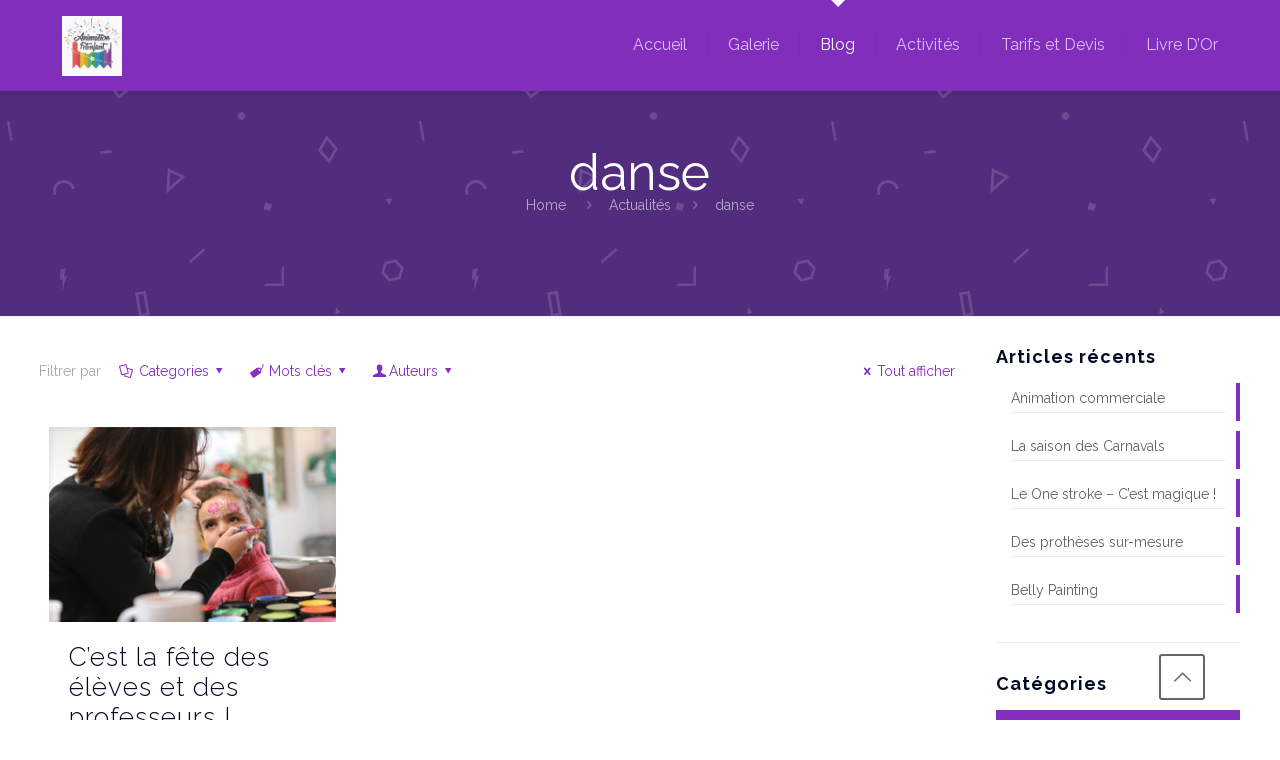

--- FILE ---
content_type: text/html; charset=UTF-8
request_url: https://animation-fetenfant.fr/tag/danse/
body_size: 23016
content:
<!DOCTYPE html>
<html lang="fr-FR" class="no-js " >

<head>

<meta charset="UTF-8" />
<meta name="description" content="Just another WordPress site"/>
<link rel="alternate" hreflang="fr-FR" href="https://animation-fetenfant.fr/tag/danse/"/>
<title>danse &#8211; Fetenfant</title>
<meta name='robots' content='max-image-preview:large' />
<meta name="format-detection" content="telephone=no">
<meta name="viewport" content="width=device-width, initial-scale=1, maximum-scale=1" />
<link rel="shortcut icon" href="https://animation-fetenfant.fr/wp-content/uploads/2017/02/favicon.png" type="image/x-icon" />
<link rel='dns-prefetch' href='//fonts.googleapis.com' />
<link rel='dns-prefetch' href='//s.w.org' />
<link rel="alternate" type="application/rss+xml" title="Fetenfant &raquo; Flux" href="https://animation-fetenfant.fr/feed/" />
<link rel="alternate" type="application/rss+xml" title="Fetenfant &raquo; Flux des commentaires" href="https://animation-fetenfant.fr/comments/feed/" />
<link rel="alternate" type="application/rss+xml" title="Fetenfant &raquo; Flux de l’étiquette danse" href="https://animation-fetenfant.fr/tag/danse/feed/" />
<script type="text/javascript">
window._wpemojiSettings = {"baseUrl":"https:\/\/s.w.org\/images\/core\/emoji\/13.1.0\/72x72\/","ext":".png","svgUrl":"https:\/\/s.w.org\/images\/core\/emoji\/13.1.0\/svg\/","svgExt":".svg","source":{"concatemoji":"https:\/\/animation-fetenfant.fr\/wp-includes\/js\/wp-emoji-release.min.js?ver=5.9.12"}};
/*! This file is auto-generated */
!function(e,a,t){var n,r,o,i=a.createElement("canvas"),p=i.getContext&&i.getContext("2d");function s(e,t){var a=String.fromCharCode;p.clearRect(0,0,i.width,i.height),p.fillText(a.apply(this,e),0,0);e=i.toDataURL();return p.clearRect(0,0,i.width,i.height),p.fillText(a.apply(this,t),0,0),e===i.toDataURL()}function c(e){var t=a.createElement("script");t.src=e,t.defer=t.type="text/javascript",a.getElementsByTagName("head")[0].appendChild(t)}for(o=Array("flag","emoji"),t.supports={everything:!0,everythingExceptFlag:!0},r=0;r<o.length;r++)t.supports[o[r]]=function(e){if(!p||!p.fillText)return!1;switch(p.textBaseline="top",p.font="600 32px Arial",e){case"flag":return s([127987,65039,8205,9895,65039],[127987,65039,8203,9895,65039])?!1:!s([55356,56826,55356,56819],[55356,56826,8203,55356,56819])&&!s([55356,57332,56128,56423,56128,56418,56128,56421,56128,56430,56128,56423,56128,56447],[55356,57332,8203,56128,56423,8203,56128,56418,8203,56128,56421,8203,56128,56430,8203,56128,56423,8203,56128,56447]);case"emoji":return!s([10084,65039,8205,55357,56613],[10084,65039,8203,55357,56613])}return!1}(o[r]),t.supports.everything=t.supports.everything&&t.supports[o[r]],"flag"!==o[r]&&(t.supports.everythingExceptFlag=t.supports.everythingExceptFlag&&t.supports[o[r]]);t.supports.everythingExceptFlag=t.supports.everythingExceptFlag&&!t.supports.flag,t.DOMReady=!1,t.readyCallback=function(){t.DOMReady=!0},t.supports.everything||(n=function(){t.readyCallback()},a.addEventListener?(a.addEventListener("DOMContentLoaded",n,!1),e.addEventListener("load",n,!1)):(e.attachEvent("onload",n),a.attachEvent("onreadystatechange",function(){"complete"===a.readyState&&t.readyCallback()})),(n=t.source||{}).concatemoji?c(n.concatemoji):n.wpemoji&&n.twemoji&&(c(n.twemoji),c(n.wpemoji)))}(window,document,window._wpemojiSettings);
</script>
<style type="text/css">
img.wp-smiley,
img.emoji {
	display: inline !important;
	border: none !important;
	box-shadow: none !important;
	height: 1em !important;
	width: 1em !important;
	margin: 0 0.07em !important;
	vertical-align: -0.1em !important;
	background: none !important;
	padding: 0 !important;
}
</style>
	<link rel='stylesheet' id='wp-block-library-css'  href='https://animation-fetenfant.fr/wp-includes/css/dist/block-library/style.min.css?ver=5.9.12' type='text/css' media='all' />
<style id='global-styles-inline-css' type='text/css'>
body{--wp--preset--color--black: #000000;--wp--preset--color--cyan-bluish-gray: #abb8c3;--wp--preset--color--white: #ffffff;--wp--preset--color--pale-pink: #f78da7;--wp--preset--color--vivid-red: #cf2e2e;--wp--preset--color--luminous-vivid-orange: #ff6900;--wp--preset--color--luminous-vivid-amber: #fcb900;--wp--preset--color--light-green-cyan: #7bdcb5;--wp--preset--color--vivid-green-cyan: #00d084;--wp--preset--color--pale-cyan-blue: #8ed1fc;--wp--preset--color--vivid-cyan-blue: #0693e3;--wp--preset--color--vivid-purple: #9b51e0;--wp--preset--gradient--vivid-cyan-blue-to-vivid-purple: linear-gradient(135deg,rgba(6,147,227,1) 0%,rgb(155,81,224) 100%);--wp--preset--gradient--light-green-cyan-to-vivid-green-cyan: linear-gradient(135deg,rgb(122,220,180) 0%,rgb(0,208,130) 100%);--wp--preset--gradient--luminous-vivid-amber-to-luminous-vivid-orange: linear-gradient(135deg,rgba(252,185,0,1) 0%,rgba(255,105,0,1) 100%);--wp--preset--gradient--luminous-vivid-orange-to-vivid-red: linear-gradient(135deg,rgba(255,105,0,1) 0%,rgb(207,46,46) 100%);--wp--preset--gradient--very-light-gray-to-cyan-bluish-gray: linear-gradient(135deg,rgb(238,238,238) 0%,rgb(169,184,195) 100%);--wp--preset--gradient--cool-to-warm-spectrum: linear-gradient(135deg,rgb(74,234,220) 0%,rgb(151,120,209) 20%,rgb(207,42,186) 40%,rgb(238,44,130) 60%,rgb(251,105,98) 80%,rgb(254,248,76) 100%);--wp--preset--gradient--blush-light-purple: linear-gradient(135deg,rgb(255,206,236) 0%,rgb(152,150,240) 100%);--wp--preset--gradient--blush-bordeaux: linear-gradient(135deg,rgb(254,205,165) 0%,rgb(254,45,45) 50%,rgb(107,0,62) 100%);--wp--preset--gradient--luminous-dusk: linear-gradient(135deg,rgb(255,203,112) 0%,rgb(199,81,192) 50%,rgb(65,88,208) 100%);--wp--preset--gradient--pale-ocean: linear-gradient(135deg,rgb(255,245,203) 0%,rgb(182,227,212) 50%,rgb(51,167,181) 100%);--wp--preset--gradient--electric-grass: linear-gradient(135deg,rgb(202,248,128) 0%,rgb(113,206,126) 100%);--wp--preset--gradient--midnight: linear-gradient(135deg,rgb(2,3,129) 0%,rgb(40,116,252) 100%);--wp--preset--duotone--dark-grayscale: url('#wp-duotone-dark-grayscale');--wp--preset--duotone--grayscale: url('#wp-duotone-grayscale');--wp--preset--duotone--purple-yellow: url('#wp-duotone-purple-yellow');--wp--preset--duotone--blue-red: url('#wp-duotone-blue-red');--wp--preset--duotone--midnight: url('#wp-duotone-midnight');--wp--preset--duotone--magenta-yellow: url('#wp-duotone-magenta-yellow');--wp--preset--duotone--purple-green: url('#wp-duotone-purple-green');--wp--preset--duotone--blue-orange: url('#wp-duotone-blue-orange');--wp--preset--font-size--small: 13px;--wp--preset--font-size--medium: 20px;--wp--preset--font-size--large: 36px;--wp--preset--font-size--x-large: 42px;}.has-black-color{color: var(--wp--preset--color--black) !important;}.has-cyan-bluish-gray-color{color: var(--wp--preset--color--cyan-bluish-gray) !important;}.has-white-color{color: var(--wp--preset--color--white) !important;}.has-pale-pink-color{color: var(--wp--preset--color--pale-pink) !important;}.has-vivid-red-color{color: var(--wp--preset--color--vivid-red) !important;}.has-luminous-vivid-orange-color{color: var(--wp--preset--color--luminous-vivid-orange) !important;}.has-luminous-vivid-amber-color{color: var(--wp--preset--color--luminous-vivid-amber) !important;}.has-light-green-cyan-color{color: var(--wp--preset--color--light-green-cyan) !important;}.has-vivid-green-cyan-color{color: var(--wp--preset--color--vivid-green-cyan) !important;}.has-pale-cyan-blue-color{color: var(--wp--preset--color--pale-cyan-blue) !important;}.has-vivid-cyan-blue-color{color: var(--wp--preset--color--vivid-cyan-blue) !important;}.has-vivid-purple-color{color: var(--wp--preset--color--vivid-purple) !important;}.has-black-background-color{background-color: var(--wp--preset--color--black) !important;}.has-cyan-bluish-gray-background-color{background-color: var(--wp--preset--color--cyan-bluish-gray) !important;}.has-white-background-color{background-color: var(--wp--preset--color--white) !important;}.has-pale-pink-background-color{background-color: var(--wp--preset--color--pale-pink) !important;}.has-vivid-red-background-color{background-color: var(--wp--preset--color--vivid-red) !important;}.has-luminous-vivid-orange-background-color{background-color: var(--wp--preset--color--luminous-vivid-orange) !important;}.has-luminous-vivid-amber-background-color{background-color: var(--wp--preset--color--luminous-vivid-amber) !important;}.has-light-green-cyan-background-color{background-color: var(--wp--preset--color--light-green-cyan) !important;}.has-vivid-green-cyan-background-color{background-color: var(--wp--preset--color--vivid-green-cyan) !important;}.has-pale-cyan-blue-background-color{background-color: var(--wp--preset--color--pale-cyan-blue) !important;}.has-vivid-cyan-blue-background-color{background-color: var(--wp--preset--color--vivid-cyan-blue) !important;}.has-vivid-purple-background-color{background-color: var(--wp--preset--color--vivid-purple) !important;}.has-black-border-color{border-color: var(--wp--preset--color--black) !important;}.has-cyan-bluish-gray-border-color{border-color: var(--wp--preset--color--cyan-bluish-gray) !important;}.has-white-border-color{border-color: var(--wp--preset--color--white) !important;}.has-pale-pink-border-color{border-color: var(--wp--preset--color--pale-pink) !important;}.has-vivid-red-border-color{border-color: var(--wp--preset--color--vivid-red) !important;}.has-luminous-vivid-orange-border-color{border-color: var(--wp--preset--color--luminous-vivid-orange) !important;}.has-luminous-vivid-amber-border-color{border-color: var(--wp--preset--color--luminous-vivid-amber) !important;}.has-light-green-cyan-border-color{border-color: var(--wp--preset--color--light-green-cyan) !important;}.has-vivid-green-cyan-border-color{border-color: var(--wp--preset--color--vivid-green-cyan) !important;}.has-pale-cyan-blue-border-color{border-color: var(--wp--preset--color--pale-cyan-blue) !important;}.has-vivid-cyan-blue-border-color{border-color: var(--wp--preset--color--vivid-cyan-blue) !important;}.has-vivid-purple-border-color{border-color: var(--wp--preset--color--vivid-purple) !important;}.has-vivid-cyan-blue-to-vivid-purple-gradient-background{background: var(--wp--preset--gradient--vivid-cyan-blue-to-vivid-purple) !important;}.has-light-green-cyan-to-vivid-green-cyan-gradient-background{background: var(--wp--preset--gradient--light-green-cyan-to-vivid-green-cyan) !important;}.has-luminous-vivid-amber-to-luminous-vivid-orange-gradient-background{background: var(--wp--preset--gradient--luminous-vivid-amber-to-luminous-vivid-orange) !important;}.has-luminous-vivid-orange-to-vivid-red-gradient-background{background: var(--wp--preset--gradient--luminous-vivid-orange-to-vivid-red) !important;}.has-very-light-gray-to-cyan-bluish-gray-gradient-background{background: var(--wp--preset--gradient--very-light-gray-to-cyan-bluish-gray) !important;}.has-cool-to-warm-spectrum-gradient-background{background: var(--wp--preset--gradient--cool-to-warm-spectrum) !important;}.has-blush-light-purple-gradient-background{background: var(--wp--preset--gradient--blush-light-purple) !important;}.has-blush-bordeaux-gradient-background{background: var(--wp--preset--gradient--blush-bordeaux) !important;}.has-luminous-dusk-gradient-background{background: var(--wp--preset--gradient--luminous-dusk) !important;}.has-pale-ocean-gradient-background{background: var(--wp--preset--gradient--pale-ocean) !important;}.has-electric-grass-gradient-background{background: var(--wp--preset--gradient--electric-grass) !important;}.has-midnight-gradient-background{background: var(--wp--preset--gradient--midnight) !important;}.has-small-font-size{font-size: var(--wp--preset--font-size--small) !important;}.has-medium-font-size{font-size: var(--wp--preset--font-size--medium) !important;}.has-large-font-size{font-size: var(--wp--preset--font-size--large) !important;}.has-x-large-font-size{font-size: var(--wp--preset--font-size--x-large) !important;}
</style>
<link rel='stylesheet' id='layerslider-css'  href='https://animation-fetenfant.fr/wp-content/plugins/LayerSlider/static/css/layerslider.css?ver=5.6.9' type='text/css' media='all' />
<link rel='stylesheet' id='ls-google-fonts-css'  href='https://fonts.googleapis.com/css?family=Lato:100,300,regular,700,900%7COpen+Sans:300%7CIndie+Flower:regular%7COswald:300,regular,700&#038;subset=latin%2Clatin-ext' type='text/css' media='all' />
<link rel='stylesheet' id='contact-form-7-css'  href='https://animation-fetenfant.fr/wp-content/plugins/contact-form-7/includes/css/styles.css?ver=5.5.5' type='text/css' media='all' />
<link rel='stylesheet' id='mfn-be-css'  href='https://animation-fetenfant.fr/wp-content/themes/studio-web-solution/css/be.css?ver=25.1.9.1' type='text/css' media='all' />
<link rel='stylesheet' id='mfn-animations-css'  href='https://animation-fetenfant.fr/wp-content/themes/studio-web-solution/assets/animations/animations.min.css?ver=25.1.9.1' type='text/css' media='all' />
<link rel='stylesheet' id='mfn-font-awesome-css'  href='https://animation-fetenfant.fr/wp-content/themes/studio-web-solution/fonts/fontawesome/fontawesome.css?ver=25.1.9.1' type='text/css' media='all' />
<link rel='stylesheet' id='mfn-jplayer-css'  href='https://animation-fetenfant.fr/wp-content/themes/studio-web-solution/assets/jplayer/css/jplayer.blue.monday.min.css?ver=25.1.9.1' type='text/css' media='all' />
<link rel='stylesheet' id='mfn-responsive-css'  href='https://animation-fetenfant.fr/wp-content/themes/studio-web-solution/css/responsive.css?ver=25.1.9.1' type='text/css' media='all' />
<link rel='stylesheet' id='mfn-fonts-css'  href='https://fonts.googleapis.com/css?family=Raleway%3A1%2C300%2C400%2C400italic%2C700%2C700italic&#038;display=swap&#038;ver=5.9.12' type='text/css' media='all' />
<style id='mfn-dynamic-inline-css' type='text/css'>
body:not(.template-slider) #Header_wrapper{background-image:url(https://animation-fetenfant.fr/wp-content/uploads/2016/02/home_toy_subheader.png)}
html{background-color:#ffffff}#Wrapper,#Content,.mfn-popup .mfn-popup-content,.mfn-off-canvas-sidebar .mfn-off-canvas-content-wrapper,.mfn-cart-holder,.mfn-header-login,#Top_bar .search_wrapper,#Top_bar .top_bar_right .mfn-live-search-box,.column_livesearch .mfn-live-search-wrapper,.column_livesearch .mfn-live-search-box{background-color:#ffffff}body:not(.template-slider) #Header{min-height:0px}body.header-below:not(.template-slider) #Header{padding-top:0px}#Subheader{padding:160px 0 100px}#Footer .widgets_wrapper{padding:50px 0}body,button,span.date_label,.timeline_items li h3 span,input[type="submit"],input[type="reset"],input[type="button"],input[type="date"],input[type="text"],input[type="password"],input[type="tel"],input[type="email"],textarea,select,.offer_li .title h3{font-family:"Raleway",Helvetica,Arial,sans-serif}#menu > ul > li > a,a.action_button,#overlay-menu ul li a{font-family:"Raleway",Helvetica,Arial,sans-serif}#Subheader .title{font-family:"Raleway",Helvetica,Arial,sans-serif}h1,h2,h3,h4,.text-logo #logo{font-family:"Raleway",Helvetica,Arial,sans-serif}h5,h6{font-family:"Raleway",Helvetica,Arial,sans-serif}blockquote{font-family:"Raleway",Helvetica,Arial,sans-serif}.chart_box .chart .num,.counter .desc_wrapper .number-wrapper,.how_it_works .image .number,.pricing-box .plan-header .price,.quick_fact .number-wrapper,.woocommerce .product div.entry-summary .price{font-family:"Raleway",Helvetica,Arial,sans-serif}body{font-size:14px;line-height:21px;font-weight:400;letter-spacing:0px}.big{font-size:px;line-height:px;font-weight:;letter-spacing:px}#menu > ul > li > a,a.action_button,#overlay-menu ul li a{font-size:16px;font-weight:400;letter-spacing:0px}#overlay-menu ul li a{line-height:24px}#Subheader .title{font-size:50px;line-height:25px;font-weight:400;letter-spacing:0px}h1,.text-logo #logo{font-size:25px;line-height:25px;font-weight:300;letter-spacing:0px}h2{font-size:26px;line-height:30px;font-weight:300;letter-spacing:0px}h3,.woocommerce ul.products li.product h3,.woocommerce #customer_login h2{font-size:38px;line-height:27px;font-weight:300;letter-spacing:0px}h4,.woocommerce .woocommerce-order-details__title,.woocommerce .wc-bacs-bank-details-heading,.woocommerce .woocommerce-customer-details h2{font-size:20px;line-height:25px;font-weight:300;letter-spacing:0px}h5{font-size:16px;line-height:19px;font-weight:700;letter-spacing:0px}h6{font-size:14px;line-height:19px;font-weight:400;letter-spacing:0px}#Intro .intro-title{font-size:70px;line-height:70px;font-weight:400;letter-spacing:0px}@media only screen and (min-width:768px) and (max-width:959px){body{font-size:13px;line-height:19px;letter-spacing:0px}.big{font-size:13px;line-height:19px;letter-spacing:0px}#menu > ul > li > a,a.action_button,#overlay-menu ul li a{font-size:14px;letter-spacing:0px}#overlay-menu ul li a{line-height:21px;letter-spacing:0px}#Subheader .title{font-size:43px;line-height:21px;letter-spacing:0px}h1,.text-logo #logo{font-size:21px;line-height:21px;letter-spacing:0px}h2{font-size:22px;line-height:26px;letter-spacing:0px}h3,.woocommerce ul.products li.product h3,.woocommerce #customer_login h2{font-size:32px;line-height:23px;letter-spacing:0px}h4,.woocommerce .woocommerce-order-details__title,.woocommerce .wc-bacs-bank-details-heading,.woocommerce .woocommerce-customer-details h2{font-size:17px;line-height:21px;letter-spacing:0px}h5{font-size:14px;line-height:19px;letter-spacing:0px}h6{font-size:13px;line-height:19px;letter-spacing:0px}#Intro .intro-title{font-size:60px;line-height:60px;letter-spacing:0px}blockquote{font-size:15px}.chart_box .chart .num{font-size:45px;line-height:45px}.counter .desc_wrapper .number-wrapper{font-size:45px;line-height:45px}.counter .desc_wrapper .title{font-size:14px;line-height:18px}.faq .question .title{font-size:14px}.fancy_heading .title{font-size:38px;line-height:38px}.offer .offer_li .desc_wrapper .title h3{font-size:32px;line-height:32px}.offer_thumb_ul li.offer_thumb_li .desc_wrapper .title h3{font-size:32px;line-height:32px}.pricing-box .plan-header h2{font-size:27px;line-height:27px}.pricing-box .plan-header .price > span{font-size:40px;line-height:40px}.pricing-box .plan-header .price sup.currency{font-size:18px;line-height:18px}.pricing-box .plan-header .price sup.period{font-size:14px;line-height:14px}.quick_fact .number{font-size:80px;line-height:80px}.trailer_box .desc h2{font-size:27px;line-height:27px}.widget > h3{font-size:17px;line-height:20px}}@media only screen and (min-width:480px) and (max-width:767px){body{font-size:13px;line-height:19px;letter-spacing:0px}.big{font-size:13px;line-height:19px;letter-spacing:0px}#menu > ul > li > a,a.action_button,#overlay-menu ul li a{font-size:13px;letter-spacing:0px}#overlay-menu ul li a{line-height:19.5px;letter-spacing:0px}#Subheader .title{font-size:38px;line-height:19px;letter-spacing:0px}h1,.text-logo #logo{font-size:19px;line-height:19px;letter-spacing:0px}h2{font-size:20px;line-height:23px;letter-spacing:0px}h3,.woocommerce ul.products li.product h3,.woocommerce #customer_login h2{font-size:29px;line-height:20px;letter-spacing:0px}h4,.woocommerce .woocommerce-order-details__title,.woocommerce .wc-bacs-bank-details-heading,.woocommerce .woocommerce-customer-details h2{font-size:15px;line-height:19px;letter-spacing:0px}h5{font-size:13px;line-height:19px;letter-spacing:0px}h6{font-size:13px;line-height:19px;letter-spacing:0px}#Intro .intro-title{font-size:53px;line-height:53px;letter-spacing:0px}blockquote{font-size:14px}.chart_box .chart .num{font-size:40px;line-height:40px}.counter .desc_wrapper .number-wrapper{font-size:40px;line-height:40px}.counter .desc_wrapper .title{font-size:13px;line-height:16px}.faq .question .title{font-size:13px}.fancy_heading .title{font-size:34px;line-height:34px}.offer .offer_li .desc_wrapper .title h3{font-size:28px;line-height:28px}.offer_thumb_ul li.offer_thumb_li .desc_wrapper .title h3{font-size:28px;line-height:28px}.pricing-box .plan-header h2{font-size:24px;line-height:24px}.pricing-box .plan-header .price > span{font-size:34px;line-height:34px}.pricing-box .plan-header .price sup.currency{font-size:16px;line-height:16px}.pricing-box .plan-header .price sup.period{font-size:13px;line-height:13px}.quick_fact .number{font-size:70px;line-height:70px}.trailer_box .desc h2{font-size:24px;line-height:24px}.widget > h3{font-size:16px;line-height:19px}}@media only screen and (max-width:479px){body{font-size:13px;line-height:19px;letter-spacing:0px}.big{font-size:13px;line-height:19px;letter-spacing:0px}#menu > ul > li > a,a.action_button,#overlay-menu ul li a{font-size:13px;letter-spacing:0px}#overlay-menu ul li a{line-height:19.5px;letter-spacing:0px}#Subheader .title{font-size:30px;line-height:19px;letter-spacing:0px}h1,.text-logo #logo{font-size:15px;line-height:19px;letter-spacing:0px}h2{font-size:16px;line-height:19px;letter-spacing:0px}h3,.woocommerce ul.products li.product h3,.woocommerce #customer_login h2{font-size:23px;line-height:19px;letter-spacing:0px}h4,.woocommerce .woocommerce-order-details__title,.woocommerce .wc-bacs-bank-details-heading,.woocommerce .woocommerce-customer-details h2{font-size:13px;line-height:19px;letter-spacing:0px}h5{font-size:13px;line-height:19px;letter-spacing:0px}h6{font-size:13px;line-height:19px;letter-spacing:0px}#Intro .intro-title{font-size:42px;line-height:42px;letter-spacing:0px}blockquote{font-size:13px}.chart_box .chart .num{font-size:35px;line-height:35px}.counter .desc_wrapper .number-wrapper{font-size:35px;line-height:35px}.counter .desc_wrapper .title{font-size:13px;line-height:26px}.faq .question .title{font-size:13px}.fancy_heading .title{font-size:30px;line-height:30px}.offer .offer_li .desc_wrapper .title h3{font-size:26px;line-height:26px}.offer_thumb_ul li.offer_thumb_li .desc_wrapper .title h3{font-size:26px;line-height:26px}.pricing-box .plan-header h2{font-size:21px;line-height:21px}.pricing-box .plan-header .price > span{font-size:32px;line-height:32px}.pricing-box .plan-header .price sup.currency{font-size:14px;line-height:14px}.pricing-box .plan-header .price sup.period{font-size:13px;line-height:13px}.quick_fact .number{font-size:60px;line-height:60px}.trailer_box .desc h2{font-size:21px;line-height:21px}.widget > h3{font-size:15px;line-height:18px}}.with_aside .sidebar.columns{width:23%}.with_aside .sections_group{width:77%}.aside_both .sidebar.columns{width:18%}.aside_both .sidebar.sidebar-1{margin-left:-82%}.aside_both .sections_group{width:64%;margin-left:18%}@media only screen and (min-width:1240px){#Wrapper,.with_aside .content_wrapper{max-width:1240px}.section_wrapper,.container{max-width:1220px}.layout-boxed.header-boxed #Top_bar.is-sticky{max-width:1240px}}@media only screen and (max-width:767px){.section_wrapper,.container,.four.columns .widget-area{max-width:700px !important}}.button-default .button,.button-flat .button,.button-round .button{background-color:#f7f7f7;color:#747474}.button-stroke .button{border-color:#f7f7f7;color:#747474}.button-stroke .button:hover{background-color:#f7f7f7;color:#fff}.button-default .button_theme,.button-default button,.button-default input[type="button"],.button-default input[type="reset"],.button-default input[type="submit"],.button-flat .button_theme,.button-flat button,.button-flat input[type="button"],.button-flat input[type="reset"],.button-flat input[type="submit"],.button-round .button_theme,.button-round button,.button-round input[type="button"],.button-round input[type="reset"],.button-round input[type="submit"],.woocommerce #respond input#submit,.woocommerce a.button:not(.default),.woocommerce button.button,.woocommerce input.button,.woocommerce #respond input#submit:hover,.woocommerce a.button:hover,.woocommerce button.button:hover,.woocommerce input.button:hover{color:#ffffff}.button-stroke .button_theme:hover,.button-stroke button:hover,.button-stroke input[type="submit"]:hover,.button-stroke input[type="reset"]:hover,.button-stroke input[type="button"]:hover,.button-stroke .woocommerce #respond input#submit:hover,.button-stroke .woocommerce a.button:not(.default):hover,.button-stroke .woocommerce button.button:hover,.button-stroke.woocommerce input.button:hover{color:#ffffff !important}.button-stroke .button_theme:hover .button_icon i{color:#ffffff !important}.button-default .single_add_to_cart_button,.button-flat .single_add_to_cart_button,.button-round .single_add_to_cart_button,.button-default .woocommerce .button:disabled,.button-flat .woocommerce .button:disabled,.button-round .woocommerce .button:disabled,.button-default .woocommerce .button.alt .button-flat .woocommerce .button.alt,.button-round .woocommerce .button.alt{color:#ffffff!important}.action_button,.action_button:hover{background-color:#0089f7;color:#ffffff}.button-stroke a.action_button{border-color:#0089f7}.button-stroke a.action_button:hover{background-color:#0089f7!important}.footer_button{color:#65666C!important;background-color:transparent;box-shadow:none!important}.footer_button:after{display:none!important}.button-custom .button,.button-custom .action_button,.button-custom .footer_button,.button-custom button,.button-custom button.button,.button-custom input[type="button"],.button-custom input[type="reset"],.button-custom input[type="submit"],.button-custom .woocommerce #respond input#submit,.button-custom .woocommerce a.button,.button-custom .woocommerce button.button,.button-custom .woocommerce input.button{font-family:;font-size:14px;line-height:14px;font-weight:400;letter-spacing:0px;padding:12px 20px;border-width:0px;border-radius:0px}.button-custom .button{color:#626262;background-color:#dbdddf;border-color:transparent}.button-custom .button:hover{color:#626262;background-color:#d3d3d3;border-color:transparent}.button-custom .button_theme,.button-custom button,.button-custom input[type="button"],.button-custom input[type="reset"],.button-custom input[type="submit"],.button-custom .woocommerce #respond input#submit,.button-custom .woocommerce a.button:not(.default),.button-custom .woocommerce button.button,.button-custom .woocommerce input.button{color:#ffffff;background-color:#0095eb;border-color:transparent}.button-custom .button_theme:hover,.button-custom button:hover,.button-custom input[type="button"]:hover,.button-custom input[type="reset"]:hover,.button-custom input[type="submit"]:hover,.button-custom .woocommerce #respond input#submit:hover,.button-custom .woocommerce a.button:not(.default):hover,.button-custom .woocommerce button.button:hover,.button-custom .woocommerce input.button:hover{color:#ffffff;background-color:#007cc3;border-color:transparent}.button-custom .action_button{color:#626262;background-color:#dbdddf;border-color:transparent}.button-custom .action_button:hover{color:#626262;background-color:#d3d3d3;border-color:transparent}.button-custom .single_add_to_cart_button,.button-custom .woocommerce .button:disabled,.button-custom .woocommerce .button.alt{line-height:14px!important;padding:12px 20px!important;color:#ffffff!important;background-color:#0095eb!important}.button-custom .single_add_to_cart_button:hover,.button-custom .woocommerce .button:disabled:hover,.button-custom .woocommerce .button.alt:hover{color:#ffffff!important;background-color:#007cc3!important}#Top_bar #logo,.header-fixed #Top_bar #logo,.header-plain #Top_bar #logo,.header-transparent #Top_bar #logo{height:60px;line-height:60px;padding:15px 0}.logo-overflow #Top_bar:not(.is-sticky) .logo{height:90px}#Top_bar .menu > li > a{padding:15px 0}.menu-highlight:not(.header-creative) #Top_bar .menu > li > a{margin:20px 0}.header-plain:not(.menu-highlight) #Top_bar .menu > li > a span:not(.description){line-height:90px}.header-fixed #Top_bar .menu > li > a{padding:30px 0}@media only screen and (max-width:767px){.mobile-header-mini #Top_bar #logo{height:50px!important;line-height:50px!important;margin:5px 0}}.image_frame,.wp-caption{border-width:0px}.alert{border-radius:0px}#Top_bar .top_bar_right .top-bar-right-input input{width:200px}.mfn-live-search-box .mfn-live-search-list{max-height:300px}#Side_slide{right:-250px;width:250px}#Side_slide.left{left:-250px}.blog-teaser li .desc-wrapper .desc{background-position-y:-1px}@media only screen and ( max-width:767px ){#Subheader{padding:80px 0}}@media only screen and (min-width:1240px){body:not(.header-simple) #Top_bar #menu{display:block!important}.tr-menu #Top_bar #menu{background:none!important}#Top_bar .menu > li > ul.mfn-megamenu > li{float:left}#Top_bar .menu > li > ul.mfn-megamenu > li.mfn-megamenu-cols-1{width:100%}#Top_bar .menu > li > ul.mfn-megamenu > li.mfn-megamenu-cols-2{width:50%}#Top_bar .menu > li > ul.mfn-megamenu > li.mfn-megamenu-cols-3{width:33.33%}#Top_bar .menu > li > ul.mfn-megamenu > li.mfn-megamenu-cols-4{width:25%}#Top_bar .menu > li > ul.mfn-megamenu > li.mfn-megamenu-cols-5{width:20%}#Top_bar .menu > li > ul.mfn-megamenu > li.mfn-megamenu-cols-6{width:16.66%}#Top_bar .menu > li > ul.mfn-megamenu > li > ul{display:block!important;position:inherit;left:auto;top:auto;border-width:0 1px 0 0}#Top_bar .menu > li > ul.mfn-megamenu > li:last-child > ul{border:0}#Top_bar .menu > li > ul.mfn-megamenu > li > ul li{width:auto}#Top_bar .menu > li > ul.mfn-megamenu a.mfn-megamenu-title{text-transform:uppercase;font-weight:400;background:none}#Top_bar .menu > li > ul.mfn-megamenu a .menu-arrow{display:none}.menuo-right #Top_bar .menu > li > ul.mfn-megamenu{left:0;width:98%!important;margin:0 1%;padding:20px 0}.menuo-right #Top_bar .menu > li > ul.mfn-megamenu-bg{box-sizing:border-box}#Top_bar .menu > li > ul.mfn-megamenu-bg{padding:20px 166px 20px 20px;background-repeat:no-repeat;background-position:right bottom}.rtl #Top_bar .menu > li > ul.mfn-megamenu-bg{padding-left:166px;padding-right:20px;background-position:left bottom}#Top_bar .menu > li > ul.mfn-megamenu-bg > li{background:none}#Top_bar .menu > li > ul.mfn-megamenu-bg > li a{border:none}#Top_bar .menu > li > ul.mfn-megamenu-bg > li > ul{background:none!important;-webkit-box-shadow:0 0 0 0;-moz-box-shadow:0 0 0 0;box-shadow:0 0 0 0}.mm-vertical #Top_bar .container{position:relative}.mm-vertical #Top_bar .top_bar_left{position:static}.mm-vertical #Top_bar .menu > li ul{box-shadow:0 0 0 0 transparent!important;background-image:none}.mm-vertical #Top_bar .menu > li > ul.mfn-megamenu{padding:20px 0}.mm-vertical.header-plain #Top_bar .menu > li > ul.mfn-megamenu{width:100%!important;margin:0}.mm-vertical #Top_bar .menu > li > ul.mfn-megamenu > li{display:table-cell;float:none!important;width:10%;padding:0 15px;border-right:1px solid rgba(0,0,0,0.05)}.mm-vertical #Top_bar .menu > li > ul.mfn-megamenu > li:last-child{border-right-width:0}.mm-vertical #Top_bar .menu > li > ul.mfn-megamenu > li.hide-border{border-right-width:0}.mm-vertical #Top_bar .menu > li > ul.mfn-megamenu > li a{border-bottom-width:0;padding:9px 15px;line-height:120%}.mm-vertical #Top_bar .menu > li > ul.mfn-megamenu a.mfn-megamenu-title{font-weight:700}.rtl .mm-vertical #Top_bar .menu > li > ul.mfn-megamenu > li:first-child{border-right-width:0}.rtl .mm-vertical #Top_bar .menu > li > ul.mfn-megamenu > li:last-child{border-right-width:1px}body.header-shop #Top_bar #menu{display:flex!important}.header-shop #Top_bar.is-sticky .top_bar_row_second{display:none}.header-plain:not(.menuo-right) #Header .top_bar_left{width:auto!important}.header-stack.header-center #Top_bar #menu{display:inline-block!important}.header-simple #Top_bar #menu{display:none;height:auto;width:300px;bottom:auto;top:100%;right:1px;position:absolute;margin:0}.header-simple #Header a.responsive-menu-toggle{display:block;right:10px}.header-simple #Top_bar #menu > ul{width:100%;float:left}.header-simple #Top_bar #menu ul li{width:100%;padding-bottom:0;border-right:0;position:relative}.header-simple #Top_bar #menu ul li a{padding:0 20px;margin:0;display:block;height:auto;line-height:normal;border:none}.header-simple #Top_bar #menu ul li a:after{display:none}.header-simple #Top_bar #menu ul li a span{border:none;line-height:44px;display:inline;padding:0}.header-simple #Top_bar #menu ul li.submenu .menu-toggle{display:block;position:absolute;right:0;top:0;width:44px;height:44px;line-height:44px;font-size:30px;font-weight:300;text-align:center;cursor:pointer;color:#444;opacity:0.33}.header-simple #Top_bar #menu ul li.submenu .menu-toggle:after{content:"+"}.header-simple #Top_bar #menu ul li.hover > .menu-toggle:after{content:"-"}.header-simple #Top_bar #menu ul li.hover a{border-bottom:0}.header-simple #Top_bar #menu ul.mfn-megamenu li .menu-toggle{display:none}.header-simple #Top_bar #menu ul li ul{position:relative!important;left:0!important;top:0;padding:0;margin:0!important;width:auto!important;background-image:none}.header-simple #Top_bar #menu ul li ul li{width:100%!important;display:block;padding:0}.header-simple #Top_bar #menu ul li ul li a{padding:0 20px 0 30px}.header-simple #Top_bar #menu ul li ul li a .menu-arrow{display:none}.header-simple #Top_bar #menu ul li ul li a span{padding:0}.header-simple #Top_bar #menu ul li ul li a span:after{display:none!important}.header-simple #Top_bar .menu > li > ul.mfn-megamenu a.mfn-megamenu-title{text-transform:uppercase;font-weight:400}.header-simple #Top_bar .menu > li > ul.mfn-megamenu > li > ul{display:block!important;position:inherit;left:auto;top:auto}.header-simple #Top_bar #menu ul li ul li ul{border-left:0!important;padding:0;top:0}.header-simple #Top_bar #menu ul li ul li ul li a{padding:0 20px 0 40px}.rtl.header-simple #Top_bar #menu{left:1px;right:auto}.rtl.header-simple #Top_bar a.responsive-menu-toggle{left:10px;right:auto}.rtl.header-simple #Top_bar #menu ul li.submenu .menu-toggle{left:0;right:auto}.rtl.header-simple #Top_bar #menu ul li ul{left:auto!important;right:0!important}.rtl.header-simple #Top_bar #menu ul li ul li a{padding:0 30px 0 20px}.rtl.header-simple #Top_bar #menu ul li ul li ul li a{padding:0 40px 0 20px}.menu-highlight #Top_bar .menu > li{margin:0 2px}.menu-highlight:not(.header-creative) #Top_bar .menu > li > a{padding:0;-webkit-border-radius:5px;border-radius:5px}.menu-highlight #Top_bar .menu > li > a:after{display:none}.menu-highlight #Top_bar .menu > li > a span:not(.description){line-height:50px}.menu-highlight #Top_bar .menu > li > a span.description{display:none}.menu-highlight.header-stack #Top_bar .menu > li > a{margin:10px 0!important}.menu-highlight.header-stack #Top_bar .menu > li > a span:not(.description){line-height:40px}.menu-highlight.header-simple #Top_bar #menu ul li,.menu-highlight.header-creative #Top_bar #menu ul li{margin:0}.menu-highlight.header-simple #Top_bar #menu ul li > a,.menu-highlight.header-creative #Top_bar #menu ul li > a{-webkit-border-radius:0;border-radius:0}.menu-highlight:not(.header-fixed):not(.header-simple) #Top_bar.is-sticky .menu > li > a{margin:10px 0!important;padding:5px 0!important}.menu-highlight:not(.header-fixed):not(.header-simple) #Top_bar.is-sticky .menu > li > a span{line-height:30px!important}.header-modern.menu-highlight.menuo-right .menu_wrapper{margin-right:20px}.menu-line-below #Top_bar .menu > li > a:after{top:auto;bottom:-4px}.menu-line-below #Top_bar.is-sticky .menu > li > a:after{top:auto;bottom:-4px}.menu-line-below-80 #Top_bar:not(.is-sticky) .menu > li > a:after{height:4px;left:10%;top:50%;margin-top:20px;width:80%}.menu-line-below-80-1 #Top_bar:not(.is-sticky) .menu > li > a:after{height:1px;left:10%;top:50%;margin-top:20px;width:80%}.menu-link-color #Top_bar .menu > li > a:after{display:none!important}.menu-arrow-top #Top_bar .menu > li > a:after{background:none repeat scroll 0 0 rgba(0,0,0,0)!important;border-color:#ccc transparent transparent;border-style:solid;border-width:7px 7px 0;display:block;height:0;left:50%;margin-left:-7px;top:0!important;width:0}.menu-arrow-top #Top_bar.is-sticky .menu > li > a:after{top:0!important}.menu-arrow-bottom #Top_bar .menu > li > a:after{background:none!important;border-color:transparent transparent #ccc;border-style:solid;border-width:0 7px 7px;display:block;height:0;left:50%;margin-left:-7px;top:auto;bottom:0;width:0}.menu-arrow-bottom #Top_bar.is-sticky .menu > li > a:after{top:auto;bottom:0}.menuo-no-borders #Top_bar .menu > li > a span{border-width:0!important}.menuo-no-borders #Header_creative #Top_bar .menu > li > a span{border-bottom-width:0}.menuo-no-borders.header-plain #Top_bar a#header_cart,.menuo-no-borders.header-plain #Top_bar a#search_button,.menuo-no-borders.header-plain #Top_bar .wpml-languages,.menuo-no-borders.header-plain #Top_bar a.action_button{border-width:0}.menuo-right #Top_bar .menu_wrapper{float:right}.menuo-right.header-stack:not(.header-center) #Top_bar .menu_wrapper{margin-right:150px}body.header-creative{padding-left:50px}body.header-creative.header-open{padding-left:250px}body.error404,body.under-construction,body.template-blank,body.under-construction.header-rtl.header-creative.header-open{padding-left:0!important;padding-right:0!important}.header-creative.footer-fixed #Footer,.header-creative.footer-sliding #Footer,.header-creative.footer-stick #Footer.is-sticky{box-sizing:border-box;padding-left:50px}.header-open.footer-fixed #Footer,.header-open.footer-sliding #Footer,.header-creative.footer-stick #Footer.is-sticky{padding-left:250px}.header-rtl.header-creative.footer-fixed #Footer,.header-rtl.header-creative.footer-sliding #Footer,.header-rtl.header-creative.footer-stick #Footer.is-sticky{padding-left:0;padding-right:50px}.header-rtl.header-open.footer-fixed #Footer,.header-rtl.header-open.footer-sliding #Footer,.header-rtl.header-creative.footer-stick #Footer.is-sticky{padding-right:250px}#Header_creative{background-color:#fff;position:fixed;width:250px;height:100%;left:-200px;top:0;z-index:9002;-webkit-box-shadow:2px 0 4px 2px rgba(0,0,0,.15);box-shadow:2px 0 4px 2px rgba(0,0,0,.15)}#Header_creative .container{width:100%}#Header_creative .creative-wrapper{opacity:0;margin-right:50px}#Header_creative a.creative-menu-toggle{display:block;width:34px;height:34px;line-height:34px;font-size:22px;text-align:center;position:absolute;top:10px;right:8px;border-radius:3px}.admin-bar #Header_creative a.creative-menu-toggle{top:42px}#Header_creative #Top_bar{position:static;width:100%}#Header_creative #Top_bar .top_bar_left{width:100%!important;float:none}#Header_creative #Top_bar .logo{float:none;text-align:center;margin:15px 0}#Header_creative #Top_bar #menu{background-color:transparent}#Header_creative #Top_bar .menu_wrapper{float:none;margin:0 0 30px}#Header_creative #Top_bar .menu > li{width:100%;float:none;position:relative}#Header_creative #Top_bar .menu > li > a{padding:0;text-align:center}#Header_creative #Top_bar .menu > li > a:after{display:none}#Header_creative #Top_bar .menu > li > a span{border-right:0;border-bottom-width:1px;line-height:38px}#Header_creative #Top_bar .menu li ul{left:100%;right:auto;top:0;box-shadow:2px 2px 2px 0 rgba(0,0,0,0.03);-webkit-box-shadow:2px 2px 2px 0 rgba(0,0,0,0.03)}#Header_creative #Top_bar .menu > li > ul.mfn-megamenu{margin:0;width:700px!important}#Header_creative #Top_bar .menu > li > ul.mfn-megamenu > li > ul{left:0}#Header_creative #Top_bar .menu li ul li a{padding-top:9px;padding-bottom:8px}#Header_creative #Top_bar .menu li ul li ul{top:0}#Header_creative #Top_bar .menu > li > a span.description{display:block;font-size:13px;line-height:28px!important;clear:both}#Header_creative #Top_bar .top_bar_right{width:100%!important;float:left;height:auto;margin-bottom:35px;text-align:center;padding:0 20px;top:0;-webkit-box-sizing:border-box;-moz-box-sizing:border-box;box-sizing:border-box}#Header_creative #Top_bar .top_bar_right:before{content:none}#Header_creative #Top_bar .top_bar_right .top_bar_right_wrapper{flex-wrap:wrap;justify-content:center}#Header_creative #Top_bar .top_bar_right .top-bar-right-icon,#Header_creative #Top_bar .top_bar_right .wpml-languages,#Header_creative #Top_bar .top_bar_right .top-bar-right-button,#Header_creative #Top_bar .top_bar_right .top-bar-right-input{min-height:30px;margin:5px}#Header_creative #Top_bar .search_wrapper{left:100%;top:auto}#Header_creative #Top_bar .banner_wrapper{display:block;text-align:center}#Header_creative #Top_bar .banner_wrapper img{max-width:100%;height:auto;display:inline-block}#Header_creative #Action_bar{display:none;position:absolute;bottom:0;top:auto;clear:both;padding:0 20px;box-sizing:border-box}#Header_creative #Action_bar .contact_details{width:100%;text-align:center;margin-bottom:20px}#Header_creative #Action_bar .contact_details li{padding:0}#Header_creative #Action_bar .social{float:none;text-align:center;padding:5px 0 15px}#Header_creative #Action_bar .social li{margin-bottom:2px}#Header_creative #Action_bar .social-menu{float:none;text-align:center}#Header_creative #Action_bar .social-menu li{border-color:rgba(0,0,0,.1)}#Header_creative .social li a{color:rgba(0,0,0,.5)}#Header_creative .social li a:hover{color:#000}#Header_creative .creative-social{position:absolute;bottom:10px;right:0;width:50px}#Header_creative .creative-social li{display:block;float:none;width:100%;text-align:center;margin-bottom:5px}.header-creative .fixed-nav.fixed-nav-prev{margin-left:50px}.header-creative.header-open .fixed-nav.fixed-nav-prev{margin-left:250px}.menuo-last #Header_creative #Top_bar .menu li.last ul{top:auto;bottom:0}.header-open #Header_creative{left:0}.header-open #Header_creative .creative-wrapper{opacity:1;margin:0!important}.header-open #Header_creative .creative-menu-toggle,.header-open #Header_creative .creative-social{display:none}.header-open #Header_creative #Action_bar{display:block}body.header-rtl.header-creative{padding-left:0;padding-right:50px}.header-rtl #Header_creative{left:auto;right:-200px}.header-rtl #Header_creative .creative-wrapper{margin-left:50px;margin-right:0}.header-rtl #Header_creative a.creative-menu-toggle{left:8px;right:auto}.header-rtl #Header_creative .creative-social{left:0;right:auto}.header-rtl #Footer #back_to_top.sticky{right:125px}.header-rtl #popup_contact{right:70px}.header-rtl #Header_creative #Top_bar .menu li ul{left:auto;right:100%}.header-rtl #Header_creative #Top_bar .search_wrapper{left:auto;right:100%}.header-rtl .fixed-nav.fixed-nav-prev{margin-left:0!important}.header-rtl .fixed-nav.fixed-nav-next{margin-right:50px}body.header-rtl.header-creative.header-open{padding-left:0;padding-right:250px!important}.header-rtl.header-open #Header_creative{left:auto;right:0}.header-rtl.header-open #Footer #back_to_top.sticky{right:325px}.header-rtl.header-open #popup_contact{right:270px}.header-rtl.header-open .fixed-nav.fixed-nav-next{margin-right:250px}#Header_creative.active{left:-1px}.header-rtl #Header_creative.active{left:auto;right:-1px}#Header_creative.active .creative-wrapper{opacity:1;margin:0}.header-creative .vc_row[data-vc-full-width]{padding-left:50px}.header-creative.header-open .vc_row[data-vc-full-width]{padding-left:250px}.header-open .vc_parallax .vc_parallax-inner{left:auto;width:calc(100% - 250px)}.header-open.header-rtl .vc_parallax .vc_parallax-inner{left:0;right:auto}#Header_creative.scroll{height:100%;overflow-y:auto}#Header_creative.scroll:not(.dropdown) .menu li ul{display:none!important}#Header_creative.scroll #Action_bar{position:static}#Header_creative.dropdown{outline:none}#Header_creative.dropdown #Top_bar .menu_wrapper{float:left}#Header_creative.dropdown #Top_bar #menu ul li{position:relative;float:left}#Header_creative.dropdown #Top_bar #menu ul li a:after{display:none}#Header_creative.dropdown #Top_bar #menu ul li a span{line-height:38px;padding:0}#Header_creative.dropdown #Top_bar #menu ul li.submenu .menu-toggle{display:block;position:absolute;right:0;top:0;width:38px;height:38px;line-height:38px;font-size:26px;font-weight:300;text-align:center;cursor:pointer;color:#444;opacity:0.33}#Header_creative.dropdown #Top_bar #menu ul li.submenu .menu-toggle:after{content:"+"}#Header_creative.dropdown #Top_bar #menu ul li.hover > .menu-toggle:after{content:"-"}#Header_creative.dropdown #Top_bar #menu ul.sub-menu li:not(:last-of-type) a{border-bottom:0}#Header_creative.dropdown #Top_bar #menu ul.mfn-megamenu li .menu-toggle{display:none}#Header_creative.dropdown #Top_bar #menu ul li ul{position:relative!important;left:0!important;top:0;padding:0;margin-left:0!important;width:auto!important;background-image:none}#Header_creative.dropdown #Top_bar #menu ul li ul li{width:100%!important}#Header_creative.dropdown #Top_bar #menu ul li ul li a{padding:0 10px;text-align:center}#Header_creative.dropdown #Top_bar #menu ul li ul li a .menu-arrow{display:none}#Header_creative.dropdown #Top_bar #menu ul li ul li a span{padding:0}#Header_creative.dropdown #Top_bar #menu ul li ul li a span:after{display:none!important}#Header_creative.dropdown #Top_bar .menu > li > ul.mfn-megamenu a.mfn-megamenu-title{text-transform:uppercase;font-weight:400}#Header_creative.dropdown #Top_bar .menu > li > ul.mfn-megamenu > li > ul{display:block!important;position:inherit;left:auto;top:auto}#Header_creative.dropdown #Top_bar #menu ul li ul li ul{border-left:0!important;padding:0;top:0}#Header_creative{transition:left .5s ease-in-out,right .5s ease-in-out}#Header_creative .creative-wrapper{transition:opacity .5s ease-in-out,margin 0s ease-in-out .5s}#Header_creative.active .creative-wrapper{transition:opacity .5s ease-in-out,margin 0s ease-in-out}}@media only screen and (min-width:9999px){#Top_bar.is-sticky{position:fixed!important;width:100%;left:0;top:-60px;height:60px;z-index:701;background:#fff;opacity:.97;-webkit-box-shadow:0 2px 5px 0 rgba(0,0,0,0.1);-moz-box-shadow:0 2px 5px 0 rgba(0,0,0,0.1);box-shadow:0 2px 5px 0 rgba(0,0,0,0.1)}.layout-boxed.header-boxed #Top_bar.is-sticky{max-width:1240px;left:50%;-webkit-transform:translateX(-50%);transform:translateX(-50%)}#Top_bar.is-sticky .top_bar_left,#Top_bar.is-sticky .top_bar_right,#Top_bar.is-sticky .top_bar_right:before{background:none;box-shadow:unset}#Top_bar.is-sticky .logo{width:auto;margin:0 30px 0 20px;padding:0}#Top_bar.is-sticky #logo,#Top_bar.is-sticky .custom-logo-link{padding:5px 0!important;height:50px!important;line-height:50px!important}.logo-no-sticky-padding #Top_bar.is-sticky #logo{height:60px!important;line-height:60px!important}#Top_bar.is-sticky #logo img.logo-main{display:none}#Top_bar.is-sticky #logo img.logo-sticky{display:inline;max-height:35px}.logo-sticky-width-auto #Top_bar.is-sticky #logo img.logo-sticky{width:auto}#Top_bar.is-sticky .menu_wrapper{clear:none}#Top_bar.is-sticky .menu_wrapper .menu > li > a{padding:15px 0}#Top_bar.is-sticky .menu > li > a,#Top_bar.is-sticky .menu > li > a span{line-height:30px}#Top_bar.is-sticky .menu > li > a:after{top:auto;bottom:-4px}#Top_bar.is-sticky .menu > li > a span.description{display:none}#Top_bar.is-sticky .secondary_menu_wrapper,#Top_bar.is-sticky .banner_wrapper{display:none}.header-overlay #Top_bar.is-sticky{display:none}.sticky-dark #Top_bar.is-sticky,.sticky-dark #Top_bar.is-sticky #menu{background:rgba(0,0,0,.8)}.sticky-dark #Top_bar.is-sticky .menu > li:not(.current-menu-item) > a{color:#fff}.sticky-dark #Top_bar.is-sticky .top_bar_right .top-bar-right-icon{color:rgba(255,255,255,.9)}.sticky-dark #Top_bar.is-sticky .top_bar_right .top-bar-right-icon svg .path{stroke:rgba(255,255,255,.9)}.sticky-dark #Top_bar.is-sticky .wpml-languages a.active,.sticky-dark #Top_bar.is-sticky .wpml-languages ul.wpml-lang-dropdown{background:rgba(0,0,0,0.1);border-color:rgba(0,0,0,0.1)}.sticky-white #Top_bar.is-sticky,.sticky-white #Top_bar.is-sticky #menu{background:rgba(255,255,255,.8)}.sticky-white #Top_bar.is-sticky .menu > li:not(.current-menu-item) > a{color:#222}.sticky-white #Top_bar.is-sticky .top_bar_right .top-bar-right-icon{color:rgba(0,0,0,.8)}.sticky-white #Top_bar.is-sticky .top_bar_right .top-bar-right-icon svg .path{stroke:rgba(0,0,0,.8)}.sticky-white #Top_bar.is-sticky .wpml-languages a.active,.sticky-white #Top_bar.is-sticky .wpml-languages ul.wpml-lang-dropdown{background:rgba(255,255,255,0.1);border-color:rgba(0,0,0,0.1)}}@media only screen and (max-width:1239px){#Top_bar #menu{display:none;height:auto;width:300px;bottom:auto;top:100%;right:1px;position:absolute;margin:0}#Top_bar a.responsive-menu-toggle{display:block}#Top_bar #menu > ul{width:100%;float:left}#Top_bar #menu ul li{width:100%;padding-bottom:0;border-right:0;position:relative}#Top_bar #menu ul li a{padding:0 25px;margin:0;display:block;height:auto;line-height:normal;border:none}#Top_bar #menu ul li a:after{display:none}#Top_bar #menu ul li a span{border:none;line-height:44px;display:inline;padding:0}#Top_bar #menu ul li a span.description{margin:0 0 0 5px}#Top_bar #menu ul li.submenu .menu-toggle{display:block;position:absolute;right:15px;top:0;width:44px;height:44px;line-height:44px;font-size:30px;font-weight:300;text-align:center;cursor:pointer;color:#444;opacity:0.33}#Top_bar #menu ul li.submenu .menu-toggle:after{content:"+"}#Top_bar #menu ul li.hover > .menu-toggle:after{content:"-"}#Top_bar #menu ul li.hover a{border-bottom:0}#Top_bar #menu ul li a span:after{display:none!important}#Top_bar #menu ul.mfn-megamenu li .menu-toggle{display:none}#Top_bar #menu ul li ul{position:relative!important;left:0!important;top:0;padding:0;margin-left:0!important;width:auto!important;background-image:none!important;box-shadow:0 0 0 0 transparent!important;-webkit-box-shadow:0 0 0 0 transparent!important}#Top_bar #menu ul li ul li{width:100%!important}#Top_bar #menu ul li ul li a{padding:0 20px 0 35px}#Top_bar #menu ul li ul li a .menu-arrow{display:none}#Top_bar #menu ul li ul li a span{padding:0}#Top_bar #menu ul li ul li a span:after{display:none!important}#Top_bar .menu > li > ul.mfn-megamenu a.mfn-megamenu-title{text-transform:uppercase;font-weight:400}#Top_bar .menu > li > ul.mfn-megamenu > li > ul{display:block!important;position:inherit;left:auto;top:auto}#Top_bar #menu ul li ul li ul{border-left:0!important;padding:0;top:0}#Top_bar #menu ul li ul li ul li a{padding:0 20px 0 45px}.rtl #Top_bar #menu{left:1px;right:auto}.rtl #Top_bar a.responsive-menu-toggle{left:20px;right:auto}.rtl #Top_bar #menu ul li.submenu .menu-toggle{left:15px;right:auto;border-left:none;border-right:1px solid #eee}.rtl #Top_bar #menu ul li ul{left:auto!important;right:0!important}.rtl #Top_bar #menu ul li ul li a{padding:0 30px 0 20px}.rtl #Top_bar #menu ul li ul li ul li a{padding:0 40px 0 20px}.header-stack .menu_wrapper a.responsive-menu-toggle{position:static!important;margin:11px 0!important}.header-stack .menu_wrapper #menu{left:0;right:auto}.rtl.header-stack #Top_bar #menu{left:auto;right:0}.admin-bar #Header_creative{top:32px}.header-creative.layout-boxed{padding-top:85px}.header-creative.layout-full-width #Wrapper{padding-top:60px}#Header_creative{position:fixed;width:100%;left:0!important;top:0;z-index:1001}#Header_creative .creative-wrapper{display:block!important;opacity:1!important}#Header_creative .creative-menu-toggle,#Header_creative .creative-social{display:none!important;opacity:1!important}#Header_creative #Top_bar{position:static;width:100%}#Header_creative #Top_bar .one{display:flex}#Header_creative #Top_bar #logo,#Header_creative #Top_bar .custom-logo-link{height:50px;line-height:50px;padding:5px 0}#Header_creative #Top_bar #logo img.logo-sticky{max-height:40px!important}#Header_creative #logo img.logo-main{display:none}#Header_creative #logo img.logo-sticky{display:inline-block}.logo-no-sticky-padding #Header_creative #Top_bar #logo{height:60px;line-height:60px;padding:0}.logo-no-sticky-padding #Header_creative #Top_bar #logo img.logo-sticky{max-height:60px!important}#Header_creative #Action_bar{display:none}#Header_creative #Top_bar .top_bar_right:before{content:none}#Header_creative.scroll{overflow:visible!important}}body{--mfn-woo-body-color:#626262;--mfn-woo-heading-color:#010b23;--mfn-woo-themecolor:#852fbe;--mfn-woo-bg-themecolor:#852fbe;--mfn-woo-border-themecolor:#852fbe}#Header_wrapper,#Intro{background-color:#ffffff}#Subheader{background-color:rgba(247,247,247,0)}.header-classic #Action_bar,.header-fixed #Action_bar,.header-plain #Action_bar,.header-split #Action_bar,.header-shop #Action_bar,.header-shop-split #Action_bar,.header-stack #Action_bar{background-color:#2C2C2C}#Sliding-top{background-color:#545454}#Sliding-top a.sliding-top-control{border-right-color:#545454}#Sliding-top.st-center a.sliding-top-control,#Sliding-top.st-left a.sliding-top-control{border-top-color:#545454}#Footer{background-color:#f7fafb}.grid .post-item,.masonry:not(.tiles) .post-item,.photo2 .post .post-desc-wrapper{background-color:transparent}.portfolio_group .portfolio-item .desc{background-color:transparent}.woocommerce ul.products li.product,.shop_slider .shop_slider_ul li .item_wrapper .desc{background-color:transparent}body,ul.timeline_items,.icon_box a .desc,.icon_box a:hover .desc,.feature_list ul li a,.list_item a,.list_item a:hover,.widget_recent_entries ul li a,.flat_box a,.flat_box a:hover,.story_box .desc,.content_slider.carousel  ul li a .title,.content_slider.flat.description ul li .desc,.content_slider.flat.description ul li a .desc,.post-nav.minimal a i{color:#626262}.post-nav.minimal a svg{fill:#626262}.themecolor,.opening_hours .opening_hours_wrapper li span,.fancy_heading_icon .icon_top,.fancy_heading_arrows .icon-right-dir,.fancy_heading_arrows .icon-left-dir,.fancy_heading_line .title,.button-love a.mfn-love,.format-link .post-title .icon-link,.pager-single > span,.pager-single a:hover,.widget_meta ul,.widget_pages ul,.widget_rss ul,.widget_mfn_recent_comments ul li:after,.widget_archive ul,.widget_recent_comments ul li:after,.widget_nav_menu ul,.woocommerce ul.products li.product .price,.shop_slider .shop_slider_ul li .item_wrapper .price,.woocommerce-page ul.products li.product .price,.widget_price_filter .price_label .from,.widget_price_filter .price_label .to,.woocommerce ul.product_list_widget li .quantity .amount,.woocommerce .product div.entry-summary .price,.woocommerce .product .woocommerce-variation-price .price,.woocommerce .star-rating span,#Error_404 .error_pic i,.style-simple #Filters .filters_wrapper ul li a:hover,.style-simple #Filters .filters_wrapper ul li.current-cat a,.style-simple .quick_fact .title,.mfn-cart-holder .mfn-ch-content .mfn-ch-product .woocommerce-Price-amount,.woocommerce .comment-form-rating p.stars a:before,.wishlist .wishlist-row .price,.search-results .search-item .post-product-price{color:#852fbe}.mfn-wish-button.loved:not(.link) .path{fill:#852fbe;stroke:#852fbe}.themebg,#comments .commentlist > li .reply a.comment-reply-link,#Filters .filters_wrapper ul li a:hover,#Filters .filters_wrapper ul li.current-cat a,.fixed-nav .arrow,.offer_thumb .slider_pagination a:before,.offer_thumb .slider_pagination a.selected:after,.pager .pages a:hover,.pager .pages a.active,.pager .pages span.page-numbers.current,.pager-single span:after,.portfolio_group.exposure .portfolio-item .desc-inner .line,.Recent_posts ul li .desc:after,.Recent_posts ul li .photo .c,.slider_pagination a.selected,.slider_pagination .slick-active a,.slider_pagination a.selected:after,.slider_pagination .slick-active a:after,.testimonials_slider .slider_images,.testimonials_slider .slider_images a:after,.testimonials_slider .slider_images:before,#Top_bar .header-cart-count,#Top_bar .header-wishlist-count,.mfn-footer-stickymenu ul li a .header-wishlist-count,.mfn-footer-stickymenu ul li a .header-cart-count,.widget_categories ul,.widget_mfn_menu ul li a:hover,.widget_mfn_menu ul li.current-menu-item:not(.current-menu-ancestor) > a,.widget_mfn_menu ul li.current_page_item:not(.current_page_ancestor) > a,.widget_product_categories ul,.widget_recent_entries ul li:after,.woocommerce-account table.my_account_orders .order-number a,.woocommerce-MyAccount-navigation ul li.is-active a,.style-simple .accordion .question:after,.style-simple .faq .question:after,.style-simple .icon_box .desc_wrapper .title:before,.style-simple #Filters .filters_wrapper ul li a:after,.style-simple .article_box .desc_wrapper p:after,.style-simple .sliding_box .desc_wrapper:after,.style-simple .trailer_box:hover .desc,.tp-bullets.simplebullets.round .bullet.selected,.tp-bullets.simplebullets.round .bullet.selected:after,.tparrows.default,.tp-bullets.tp-thumbs .bullet.selected:after{background-color:#852fbe}.Latest_news ul li .photo,.Recent_posts.blog_news ul li .photo,.style-simple .opening_hours .opening_hours_wrapper li label,.style-simple .timeline_items li:hover h3,.style-simple .timeline_items li:nth-child(even):hover h3,.style-simple .timeline_items li:hover .desc,.style-simple .timeline_items li:nth-child(even):hover,.style-simple .offer_thumb .slider_pagination a.selected{border-color:#852fbe}a{color:#852fbe}a:hover{color:#6a1c9e}*::-moz-selection{background-color:#0089F7;color:white}*::selection{background-color:#0089F7;color:white}.blockquote p.author span,.counter .desc_wrapper .title,.article_box .desc_wrapper p,.team .desc_wrapper p.subtitle,.pricing-box .plan-header p.subtitle,.pricing-box .plan-header .price sup.period,.chart_box p,.fancy_heading .inside,.fancy_heading_line .slogan,.post-meta,.post-meta a,.post-footer,.post-footer a span.label,.pager .pages a,.button-love a .label,.pager-single a,#comments .commentlist > li .comment-author .says,.fixed-nav .desc .date,.filters_buttons li.label,.Recent_posts ul li a .desc .date,.widget_recent_entries ul li .post-date,.tp_recent_tweets .twitter_time,.widget_price_filter .price_label,.shop-filters .woocommerce-result-count,.woocommerce ul.product_list_widget li .quantity,.widget_shopping_cart ul.product_list_widget li dl,.product_meta .posted_in,.woocommerce .shop_table .product-name .variation > dd,.shipping-calculator-button:after,.shop_slider .shop_slider_ul li .item_wrapper .price del,.woocommerce .product .entry-summary .woocommerce-product-rating .woocommerce-review-link,.woocommerce .product.style-default .entry-summary .product_meta .tagged_as,.woocommerce .tagged_as,.wishlist .sku_wrapper,.woocommerce .column_product_rating .woocommerce-review-link,.woocommerce #reviews #comments ol.commentlist li .comment-text p.meta .woocommerce-review__verified,.woocommerce #reviews #comments ol.commentlist li .comment-text p.meta .woocommerce-review__dash,.woocommerce #reviews #comments ol.commentlist li .comment-text p.meta .woocommerce-review__published-date,.testimonials_slider .testimonials_slider_ul li .author span,.testimonials_slider .testimonials_slider_ul li .author span a,.Latest_news ul li .desc_footer,.share-simple-wrapper .icons a{color:#a8a8a8}h1,h1 a,h1 a:hover,.text-logo #logo{color:#010b23}h2,h2 a,h2 a:hover{color:#010b23}h3,h3 a,h3 a:hover{color:#010b23}h4,h4 a,h4 a:hover,.style-simple .sliding_box .desc_wrapper h4{color:#ffffff}h5,h5 a,h5 a:hover{color:#010b23}h6,h6 a,h6 a:hover,a.content_link .title{color:#010b23}.woocommerce #customer_login h2{color:#010b23} .woocommerce .woocommerce-order-details__title,.woocommerce .wc-bacs-bank-details-heading,.woocommerce .woocommerce-customer-details h2,.woocommerce #respond .comment-reply-title,.woocommerce #reviews #comments ol.commentlist li .comment-text p.meta .woocommerce-review__author{color:#ffffff} .dropcap,.highlight:not(.highlight_image){background-color:#852fbe}.button-default .button_theme,.button-default button,.button-default input[type="button"],.button-default input[type="reset"],.button-default input[type="submit"],.button-flat .button_theme,.button-flat button,.button-flat input[type="button"],.button-flat input[type="reset"],.button-flat input[type="submit"],.button-round .button_theme,.button-round button,.button-round input[type="button"],.button-round input[type="reset"],.button-round input[type="submit"],.woocommerce #respond input#submit,.woocommerce a.button:not(.default),.woocommerce button.button,.woocommerce input.button,.woocommerce #respond input#submit:hover,.woocommerce a.button:not(.default):hover,.woocommerce button.button:hover,.woocommerce input.button:hover{background-color:#852fbe}.button-stroke .button_theme,.button-stroke .button_theme .button_icon i,.button-stroke button,.button-stroke input[type="submit"],.button-stroke input[type="reset"],.button-stroke input[type="button"],.button-stroke .woocommerce #respond input#submit,.button-stroke .woocommerce a.button:not(.default),.button-stroke .woocommerce button.button,.button-stroke.woocommerce input.button{border-color:#852fbe;color:#852fbe !important}.button-stroke .button_theme:hover,.button-stroke button:hover,.button-stroke input[type="submit"]:hover,.button-stroke input[type="reset"]:hover,.button-stroke input[type="button"]:hover{background-color:#852fbe}.button-default .single_add_to_cart_button,.button-flat .single_add_to_cart_button,.button-round .single_add_to_cart_button,.button-default .woocommerce .button:disabled,.button-flat .woocommerce .button:disabled,.button-round .woocommerce .button:disabled,.button-default .woocommerce .button.alt,.button-flat .woocommerce .button.alt,.button-round .woocommerce .button.alt{background-color:#852fbe!important}.button-stroke .single_add_to_cart_button:hover,.button-stroke #place_order:hover{background-color:#852fbe!important}a.mfn-link{color:#010b23}a.mfn-link-2 span,a:hover.mfn-link-2 span:before,a.hover.mfn-link-2 span:before,a.mfn-link-5 span,a.mfn-link-8:after,a.mfn-link-8:before{background:#852fbe}a:hover.mfn-link{color:#852fbe}a.mfn-link-2 span:before,a:hover.mfn-link-4:before,a:hover.mfn-link-4:after,a.hover.mfn-link-4:before,a.hover.mfn-link-4:after,a.mfn-link-5:before,a.mfn-link-7:after,a.mfn-link-7:before{background:#6a1c9e}a.mfn-link-6:before{border-bottom-color:#6a1c9e}a.mfn-link svg .path{stroke:#852fbe}.column_column ul,.column_column ol,.the_content_wrapper:not(.is-elementor) ul,.the_content_wrapper:not(.is-elementor) ol{color:#737E86}hr.hr_color,.hr_color hr,.hr_dots span{color:#852fbe;background:#852fbe}.hr_zigzag i{color:#852fbe}.highlight-left:after,.highlight-right:after{background:#e6f3fd}@media only screen and (max-width:767px){.highlight-left .wrap:first-child,.highlight-right .wrap:last-child{background:#e6f3fd}}#Header .top_bar_left,.header-classic #Top_bar,.header-plain #Top_bar,.header-stack #Top_bar,.header-split #Top_bar,.header-shop #Top_bar,.header-shop-split #Top_bar,.header-fixed #Top_bar,.header-below #Top_bar,#Header_creative,#Top_bar #menu,.sticky-tb-color #Top_bar.is-sticky{background-color:#852fbe}#Top_bar .wpml-languages a.active,#Top_bar .wpml-languages ul.wpml-lang-dropdown{background-color:#852fbe}#Top_bar .top_bar_right:before{background-color:#e3e3e3}#Header .top_bar_right{background-color:#f5f5f5}#Top_bar .top_bar_right .top-bar-right-icon,#Top_bar .top_bar_right .top-bar-right-icon svg .path{color:#444444;stroke:#444444}#Top_bar .menu > li > a,#Top_bar #menu ul li.submenu .menu-toggle{color:#e2c2ff}#Top_bar .menu > li.current-menu-item > a,#Top_bar .menu > li.current_page_item > a,#Top_bar .menu > li.current-menu-parent > a,#Top_bar .menu > li.current-page-parent > a,#Top_bar .menu > li.current-menu-ancestor > a,#Top_bar .menu > li.current-page-ancestor > a,#Top_bar .menu > li.current_page_ancestor > a,#Top_bar .menu > li.hover > a{color:#ffffff}#Top_bar .menu > li a:after{background:#ffffff}.menuo-arrows #Top_bar .menu > li.submenu > a > span:not(.description)::after{border-top-color:#e2c2ff}#Top_bar .menu > li.current-menu-item.submenu > a > span:not(.description)::after,#Top_bar .menu > li.current_page_item.submenu > a > span:not(.description)::after,#Top_bar .menu > li.current-menu-parent.submenu > a > span:not(.description)::after,#Top_bar .menu > li.current-page-parent.submenu > a > span:not(.description)::after,#Top_bar .menu > li.current-menu-ancestor.submenu > a > span:not(.description)::after,#Top_bar .menu > li.current-page-ancestor.submenu > a > span:not(.description)::after,#Top_bar .menu > li.current_page_ancestor.submenu > a > span:not(.description)::after,#Top_bar .menu > li.hover.submenu > a > span:not(.description)::after{border-top-color:#ffffff}.menu-highlight #Top_bar #menu > ul > li.current-menu-item > a,.menu-highlight #Top_bar #menu > ul > li.current_page_item > a,.menu-highlight #Top_bar #menu > ul > li.current-menu-parent > a,.menu-highlight #Top_bar #menu > ul > li.current-page-parent > a,.menu-highlight #Top_bar #menu > ul > li.current-menu-ancestor > a,.menu-highlight #Top_bar #menu > ul > li.current-page-ancestor > a,.menu-highlight #Top_bar #menu > ul > li.current_page_ancestor > a,.menu-highlight #Top_bar #menu > ul > li.hover > a{background:#F2F2F2}.menu-arrow-bottom #Top_bar .menu > li > a:after{border-bottom-color:#ffffff}.menu-arrow-top #Top_bar .menu > li > a:after{border-top-color:#ffffff}.header-plain #Top_bar .menu > li.current-menu-item > a,.header-plain #Top_bar .menu > li.current_page_item > a,.header-plain #Top_bar .menu > li.current-menu-parent > a,.header-plain #Top_bar .menu > li.current-page-parent > a,.header-plain #Top_bar .menu > li.current-menu-ancestor > a,.header-plain #Top_bar .menu > li.current-page-ancestor > a,.header-plain #Top_bar .menu > li.current_page_ancestor > a,.header-plain #Top_bar .menu > li.hover > a,.header-plain #Top_bar .wpml-languages:hover,.header-plain #Top_bar .wpml-languages ul.wpml-lang-dropdown{background:#F2F2F2;color:#ffffff}.header-plain #Top_bar .top_bar_right .top-bar-right-icon:hover{background:#F2F2F2}.header-plain #Top_bar,.header-plain #Top_bar .menu > li > a span:not(.description),.header-plain #Top_bar .top_bar_right .top-bar-right-icon,.header-plain #Top_bar .top_bar_right .top-bar-right-button,.header-plain #Top_bar .top_bar_right .top-bar-right-input,.header-plain #Top_bar .wpml-languages{border-color:#F2F2F2}#Top_bar .menu > li ul{background-color:#F2F2F2}#Top_bar .menu > li ul li a{color:#5f5f5f}#Top_bar .menu > li ul li a:hover,#Top_bar .menu > li ul li.hover > a{color:#2e2e2e}.overlay-menu-toggle{color:#ffffff !important;background:transparent}#Overlay{background:rgba(133,47,190,0.95)}#overlay-menu ul li a,.header-overlay .overlay-menu-toggle.focus{color:#ffffff}#overlay-menu ul li.current-menu-item > a,#overlay-menu ul li.current_page_item > a,#overlay-menu ul li.current-menu-parent > a,#overlay-menu ul li.current-page-parent > a,#overlay-menu ul li.current-menu-ancestor > a,#overlay-menu ul li.current-page-ancestor > a,#overlay-menu ul li.current_page_ancestor > a{color:#B1DCFB}#Top_bar .responsive-menu-toggle,#Header_creative .creative-menu-toggle,#Header_creative .responsive-menu-toggle{color:#ffffff;background:transparent}.mfn-footer-stickymenu{background-color:#852fbe}.mfn-footer-stickymenu ul li a,.mfn-footer-stickymenu ul li a .path{color:#444444;stroke:#444444}#Side_slide{background-color:#191919;border-color:#191919}#Side_slide,#Side_slide #menu ul li.submenu .menu-toggle,#Side_slide .search-wrapper input.field,#Side_slide a:not(.action_button){color:#a6a6a6}#Side_slide .extras .extras-wrapper a svg .path{stroke:#a6a6a6}#Side_slide #menu ul li.hover > .menu-toggle,#Side_slide a.active,#Side_slide a:not(.action_button):hover{color:#ffffff}#Side_slide .extras .extras-wrapper a:hover svg .path{stroke:#ffffff}#Side_slide #menu ul li.current-menu-item > a,#Side_slide #menu ul li.current_page_item > a,#Side_slide #menu ul li.current-menu-parent > a,#Side_slide #menu ul li.current-page-parent > a,#Side_slide #menu ul li.current-menu-ancestor > a,#Side_slide #menu ul li.current-page-ancestor > a,#Side_slide #menu ul li.current_page_ancestor > a,#Side_slide #menu ul li.hover > a,#Side_slide #menu ul li:hover > a{color:#ffffff}#Action_bar .contact_details{color:#bbbbbb}#Action_bar .contact_details a{color:#006edf}#Action_bar .contact_details a:hover{color:#0089f7}#Action_bar .social li a,#Header_creative .social li a,#Action_bar:not(.creative) .social-menu a{color:#bbbbbb}#Action_bar .social li a:hover,#Header_creative .social li a:hover,#Action_bar:not(.creative) .social-menu a:hover{color:#ffffff}#Subheader .title{color:#ffffff}#Subheader ul.breadcrumbs li,#Subheader ul.breadcrumbs li a{color:rgba(255,255,255,0.6)}#Footer,#Footer .widget_recent_entries ul li a{color:#999999}#Footer a{color:#999999}#Footer a:hover{color:#6F6F6F}#Footer h1,#Footer h1 a,#Footer h1 a:hover,#Footer h2,#Footer h2 a,#Footer h2 a:hover,#Footer h3,#Footer h3 a,#Footer h3 a:hover,#Footer h4,#Footer h4 a,#Footer h4 a:hover,#Footer h5,#Footer h5 a,#Footer h5 a:hover,#Footer h6,#Footer h6 a,#Footer h6 a:hover{color:#010b23}#Footer .themecolor,#Footer .widget_meta ul,#Footer .widget_pages ul,#Footer .widget_rss ul,#Footer .widget_mfn_recent_comments ul li:after,#Footer .widget_archive ul,#Footer .widget_recent_comments ul li:after,#Footer .widget_nav_menu ul,#Footer .widget_price_filter .price_label .from,#Footer .widget_price_filter .price_label .to,#Footer .star-rating span{color:#8d00ea}#Footer .themebg,#Footer .widget_categories ul,#Footer .Recent_posts ul li .desc:after,#Footer .Recent_posts ul li .photo .c,#Footer .widget_recent_entries ul li:after,#Footer .widget_mfn_menu ul li a:hover,#Footer .widget_product_categories ul{background-color:#8d00ea}#Footer .Recent_posts ul li a .desc .date,#Footer .widget_recent_entries ul li .post-date,#Footer .tp_recent_tweets .twitter_time,#Footer .widget_price_filter .price_label,#Footer .shop-filters .woocommerce-result-count,#Footer ul.product_list_widget li .quantity,#Footer .widget_shopping_cart ul.product_list_widget li dl{color:#a8a8a8}#Footer .footer_copy .social li a,#Footer .footer_copy .social-menu a{color:#65666C}#Footer .footer_copy .social li a:hover,#Footer .footer_copy .social-menu a:hover{color:#ffffff}#Footer .footer_copy{border-top-color:rgba(255,255,255,.1)}#Sliding-top,#Sliding-top .widget_recent_entries ul li a{color:#cccccc}#Sliding-top a{color:#852fbe}#Sliding-top a:hover{color:#2275ac}#Sliding-top h1,#Sliding-top h1 a,#Sliding-top h1 a:hover,#Sliding-top h2,#Sliding-top h2 a,#Sliding-top h2 a:hover,#Sliding-top h3,#Sliding-top h3 a,#Sliding-top h3 a:hover,#Sliding-top h4,#Sliding-top h4 a,#Sliding-top h4 a:hover,#Sliding-top h5,#Sliding-top h5 a,#Sliding-top h5 a:hover,#Sliding-top h6,#Sliding-top h6 a,#Sliding-top h6 a:hover{color:#ffffff}#Sliding-top .themecolor,#Sliding-top .widget_meta ul,#Sliding-top .widget_pages ul,#Sliding-top .widget_rss ul,#Sliding-top .widget_mfn_recent_comments ul li:after,#Sliding-top .widget_archive ul,#Sliding-top .widget_recent_comments ul li:after,#Sliding-top .widget_nav_menu ul,#Sliding-top .widget_price_filter .price_label .from,#Sliding-top .widget_price_filter .price_label .to,#Sliding-top .star-rating span{color:#852fbe}#Sliding-top .themebg,#Sliding-top .widget_categories ul,#Sliding-top .Recent_posts ul li .desc:after,#Sliding-top .Recent_posts ul li .photo .c,#Sliding-top .widget_recent_entries ul li:after,#Sliding-top .widget_mfn_menu ul li a:hover,#Sliding-top .widget_product_categories ul{background-color:#852fbe}#Sliding-top .Recent_posts ul li a .desc .date,#Sliding-top .widget_recent_entries ul li .post-date,#Sliding-top .tp_recent_tweets .twitter_time,#Sliding-top .widget_price_filter .price_label,#Sliding-top .shop-filters .woocommerce-result-count,#Sliding-top ul.product_list_widget li .quantity,#Sliding-top .widget_shopping_cart ul.product_list_widget li dl{color:#a8a8a8}blockquote,blockquote a,blockquote a:hover{color:#444444}.portfolio_group.masonry-hover .portfolio-item .masonry-hover-wrapper .hover-desc,.masonry.tiles .post-item .post-desc-wrapper .post-desc .post-title:after,.masonry.tiles .post-item.no-img,.masonry.tiles .post-item.format-quote,.blog-teaser li .desc-wrapper .desc .post-title:after,.blog-teaser li.no-img,.blog-teaser li.format-quote{background:#852fbe}.image_frame .image_wrapper .image_links a{background:#852fbe;color:#ffffff;border-color:transparent}.image_frame .image_wrapper .image_links a.loading:after{border-color:#ffffff}.image_frame .image_wrapper .image_links a .path{stroke:#ffffff}.image_frame .image_wrapper .image_links a.mfn-wish-button.loved .path{fill:#ffffff;stroke:#ffffff}.image_frame .image_wrapper .image_links a:hover{background:#852fbe;color:#ffffff;border-color:transparent}.image_frame .image_wrapper .image_links a:hover .path{stroke:#ffffff}.image_frame{border-color:#f8f8f8}.image_frame .image_wrapper .mask::after{background:rgba(0,0,0,.15)}.sliding_box .desc_wrapper{background:#852fbe}.sliding_box .desc_wrapper:after{border-bottom-color:#852fbe}.counter .icon_wrapper i{color:#852fbe}.quick_fact .number-wrapper{color:#852fbe}.progress_bars .bars_list li .bar .progress{background-color:#852fbe}a:hover.icon_bar{color:#852fbe !important}a.content_link,a:hover.content_link{color:#852fbe}a.content_link:before{border-bottom-color:#852fbe}a.content_link:after{border-color:#852fbe}.get_in_touch,.infobox{background-color:#852fbe}.google-map-contact-wrapper .get_in_touch:after{border-top-color:#852fbe}.timeline_items li h3:before,.timeline_items:after,.timeline .post-item:before{border-color:#852fbe}.how_it_works .image .number{background:#852fbe}.trailer_box .desc .subtitle,.trailer_box.plain .desc .line{background-color:#852fbe}.trailer_box.plain .desc .subtitle{color:#852fbe}.icon_box .icon_wrapper,.icon_box a .icon_wrapper,.style-simple .icon_box:hover .icon_wrapper{color:#852fbe}.icon_box:hover .icon_wrapper:before,.icon_box a:hover .icon_wrapper:before{background-color:#852fbe}ul.clients.clients_tiles li .client_wrapper:hover:before{background:#852fbe}ul.clients.clients_tiles li .client_wrapper:after{border-bottom-color:#852fbe}.list_item.lists_1 .list_left{background-color:#852fbe}.list_item .list_left{color:#852fbe}.feature_list ul li .icon i{color:#852fbe}.feature_list ul li:hover,.feature_list ul li:hover a{background:#852fbe}.ui-tabs .ui-tabs-nav li a,.accordion .question > .title,.faq .question > .title,table th,.fake-tabs > ul li a{color:#444444}.ui-tabs .ui-tabs-nav li.ui-state-active a,.accordion .question.active > .title > .acc-icon-plus,.accordion .question.active > .title > .acc-icon-minus,.accordion .question.active > .title,.faq .question.active > .title > .acc-icon-plus,.faq .question.active > .title,.fake-tabs > ul li.active a{color:#852fbe}.ui-tabs .ui-tabs-nav li.ui-state-active a:after,.fake-tabs > ul li a:after,.fake-tabs > ul li a .number{background:#852fbe}body.table-hover:not(.woocommerce-page) table tr:hover td{background:#852fbe}.pricing-box .plan-header .price sup.currency,.pricing-box .plan-header .price > span{color:#852fbe}.pricing-box .plan-inside ul li .yes{background:#852fbe}.pricing-box-box.pricing-box-featured{background:#852fbe}.alert_warning{background:#fef8ea}.alert_warning,.alert_warning a,.alert_warning a:hover,.alert_warning a.close .icon{color:#8a5b20}.alert_warning .path{stroke:#8a5b20}.alert_error{background:#fae9e8}.alert_error,.alert_error a,.alert_error a:hover,.alert_error a.close .icon{color:#962317}.alert_error .path{stroke:#962317}.alert_info{background:#efefef}.alert_info,.alert_info a,.alert_info a:hover,.alert_info a.close .icon{color:#57575b}.alert_info .path{stroke:#57575b}.alert_success{background:#eaf8ef}.alert_success,.alert_success a,.alert_success a:hover,.alert_success a.close .icon{color:#3a8b5b}.alert_success .path{stroke:#3a8b5b}input[type="date"],input[type="email"],input[type="number"],input[type="password"],input[type="search"],input[type="tel"],input[type="text"],input[type="url"],select,textarea,.woocommerce .quantity input.qty,.wp-block-search input[type="search"],.dark input[type="email"],.dark input[type="password"],.dark input[type="tel"],.dark input[type="text"],.dark select,.dark textarea{color:#000000;background-color:rgba(0,0,0,0.05);border-color:#ffffff}::-webkit-input-placeholder{color:#929292}::-moz-placeholder{color:#929292}:-ms-input-placeholder{color:#929292}input[type="date"]:focus,input[type="email"]:focus,input[type="number"]:focus,input[type="password"]:focus,input[type="search"]:focus,input[type="tel"]:focus,input[type="text"]:focus,input[type="url"]:focus,select:focus,textarea:focus{color:#0e0e0e;background-color:rgba(0,0,0,0.05)!important;border-color:#ffffff}select:focus{background-color:#000000!important}:focus::-webkit-input-placeholder{color:#929292}:focus::-moz-placeholder{color:#929292}.select2-container--default .select2-selection--single{background-color:rgba(0,0,0,0.05);border-color:#ffffff}.select2-dropdown{background-color:#000000;border-color:#ffffff}.select2-container--default .select2-selection--single .select2-selection__rendered{color:#000000}.select2-container--default.select2-container--open .select2-selection--single{border-color:#ffffff}.select2-container--default .select2-search--dropdown .select2-search__field{color:#000000;background-color:rgba(0,0,0,0.05);border-color:#ffffff}.select2-container--default .select2-search--dropdown .select2-search__field:focus{color:#0e0e0e;background-color:rgba(0,0,0,0.05) !important;border-color:#ffffff} .select2-container--default .select2-results__option[data-selected="true"],.select2-container--default .select2-results__option--highlighted[data-selected]{background-color:#852fbe;color:white} .woocommerce span.onsale,.shop_slider .shop_slider_ul li .item_wrapper span.onsale{background-color:#852fbe !important}.woocommerce .widget_price_filter .ui-slider .ui-slider-handle{border-color:#852fbe !important}.woocommerce div.product div.images .woocommerce-product-gallery__wrapper .zoomImg{background-color:#ffffff}.mfn-wish-button .path{stroke:rgba(0,0,0,.15)}.mfn-wish-button:hover .path{stroke:rgba(0,0,0,.3)}.woocommerce div.product div.images .woocommerce-product-gallery__trigger,.woocommerce div.product div.images .mfn-wish-button,.woocommerce .mfn-product-gallery-grid .woocommerce-product-gallery__trigger,.woocommerce .mfn-product-gallery-grid .mfn-wish-button{background-color:#fff}.woocommerce div.product div.images .woocommerce-product-gallery__trigger:hover,.woocommerce div.product div.images .mfn-wish-button:hover,.woocommerce .mfn-product-gallery-grid .woocommerce-product-gallery__trigger:hover,.woocommerce .mfn-product-gallery-grid .mfn-wish-button:hover{background-color:#fff}.woocommerce div.product div.images .woocommerce-product-gallery__trigger:before,.woocommerce .mfn-product-gallery-grid .woocommerce-product-gallery__trigger:before{border-color:#161922}.woocommerce div.product div.images .woocommerce-product-gallery__trigger:after,.woocommerce .mfn-product-gallery-grid .woocommerce-product-gallery__trigger:after{background-color:#161922}.woocommerce div.product div.images .mfn-wish-button path,.woocommerce .mfn-product-gallery-grid .mfn-wish-button path{stroke:#161922}.woocommerce div.product div.images .woocommerce-product-gallery__trigger:hover:before,.woocommerce .mfn-product-gallery-grid .woocommerce-product-gallery__trigger:hover:before{border-color:#0089f7}.woocommerce div.product div.images .woocommerce-product-gallery__trigger:hover:after,.woocommerce .mfn-product-gallery-grid .woocommerce-product-gallery__trigger:hover:after{background-color:#0089f7}.woocommerce div.product div.images .mfn-wish-button:hover path,.woocommerce .mfn-product-gallery-grid .mfn-wish-button:hover path{stroke:#0089f7}#mfn-gdpr{background-color:#eef2f5;border-radius:0px}#mfn-gdpr .mfn-gdpr-content,#mfn-gdpr .mfn-gdpr-content h1,#mfn-gdpr .mfn-gdpr-content h2,#mfn-gdpr .mfn-gdpr-content h3,#mfn-gdpr .mfn-gdpr-content h4,#mfn-gdpr .mfn-gdpr-content h5,#mfn-gdpr .mfn-gdpr-content h6,#mfn-gdpr .mfn-gdpr-content ol,#mfn-gdpr .mfn-gdpr-content ul{color:#626262}#mfn-gdpr .mfn-gdpr-content a,#mfn-gdpr a.mfn-gdpr-readmore{color:#161922}#mfn-gdpr .mfn-gdpr-content a:hover,#mfn-gdpr a.mfn-gdpr-readmore:hover{color:#0089f7}#mfn-gdpr .mfn-gdpr-button{background-color:#006edf;color:#ffffff;border-color:transparent}#mfn-gdpr .mfn-gdpr-button:hover{background-color:#0089f7;color:#ffffff;border-color:transparent}@media only screen and ( min-width:768px ){.header-semi #Top_bar:not(.is-sticky){background-color:rgba(133,47,190,0.8)}}@media only screen and ( max-width:767px ){#Top_bar{background-color:#852fbe !important}#Action_bar{background-color:#ffffff !important}#Action_bar .contact_details{color:#222222}#Action_bar .contact_details a{color:#006edf}#Action_bar .contact_details a:hover{color:#0089f7}#Action_bar .social li a,#Action_bar .social-menu a{color:#bbbbbb!important}#Action_bar .social li a:hover,#Action_bar .social-menu a:hover{color:#777777!important}}
form input.display-none{display:none!important}
</style>
<style id='mfn-custom-inline-css' type='text/css'>
h2 { font-weight: 300; letter-spacing: 1px; }
h3 { font-weight: 700; letter-spacing: 1px; }
h4 { font-weight: 400; letter-spacing: 1px; }
h5 { font-weight: 400; letter-spacing: 1px; }
h6 { font-weight: 400; letter-spacing: 1px; }

/*#foot {
margin-top:320px !important;
}*/


.section-border-top { border-top: 1px solid #cfdbe0;
 }
.triangle  {
    height::20px;
}
}

/* Tabs */
.ui-tabs .ui-tabs-nav li a { font-size: 16px; }

/* Footer */
#Footer .footer_copy { border-top: 1px solid rgba(0, 0, 0, 0.1); }
#Footer { border-bottom: 10px solid #8d00ea; }
</style>
<script type='text/javascript' src='https://animation-fetenfant.fr/wp-content/plugins/LayerSlider/static/js/greensock.js?ver=1.11.8' id='greensock-js'></script>
<script type='text/javascript' src='https://animation-fetenfant.fr/wp-includes/js/jquery/jquery.min.js?ver=3.6.0' id='jquery-core-js'></script>
<script type='text/javascript' src='https://animation-fetenfant.fr/wp-includes/js/jquery/jquery-migrate.min.js?ver=3.3.2' id='jquery-migrate-js'></script>
<script type='text/javascript' id='layerslider-js-extra'>
/* <![CDATA[ */
var LS_Meta = {"v":"5.6.9"};
/* ]]> */
</script>
<script type='text/javascript' src='https://animation-fetenfant.fr/wp-content/plugins/LayerSlider/static/js/layerslider.kreaturamedia.jquery.js?ver=5.6.9' id='layerslider-js'></script>
<script type='text/javascript' src='https://animation-fetenfant.fr/wp-content/plugins/LayerSlider/static/js/layerslider.transitions.js?ver=5.6.9' id='layerslider-transitions-js'></script>
<meta name="generator" content="Powered by LayerSlider 5.6.9 - Multi-Purpose, Responsive, Parallax, Mobile-Friendly Slider Plugin for WordPress." />
<!-- LayerSlider updates and docs at: https://kreaturamedia.com/layerslider-responsive-wordpress-slider-plugin/ -->
<link rel="https://api.w.org/" href="https://animation-fetenfant.fr/wp-json/" /><link rel="alternate" type="application/json" href="https://animation-fetenfant.fr/wp-json/wp/v2/tags/126" /><link rel="EditURI" type="application/rsd+xml" title="RSD" href="https://animation-fetenfant.fr/xmlrpc.php?rsd" />
<link rel="wlwmanifest" type="application/wlwmanifest+xml" href="https://animation-fetenfant.fr/wp-includes/wlwmanifest.xml" /> 
<meta name="generator" content="WordPress 5.9.12" />

</head>

<body data-rsssl=1 class="archive tag tag-danse tag-126 with_aside aside_right color-custom content-brightness-light input-brightness-dark style-simple button-stroke layout-full-width header-fixed sticky-header sticky-white ab-hide subheader-both-center menu-arrow-top menuo-right menuo-sub-active footer-copy-center mobile-tb-hide mobile-mini-mr-lc mobile-header-mini be-page-241 be-25191">

	<!-- mfn_hook_top --><!-- mfn_hook_top -->
	
	
	<div id="Wrapper">

		
		
		<div id="Header_wrapper" class="bg-parallax" data-enllax-ratio="0.3">

			<header id="Header">


<div class="header_placeholder"></div>

<div id="Top_bar" class="loading">

	<div class="container">
		<div class="column one">

			<div class="top_bar_left clearfix">

				<div class="logo"><a id="logo" href="https://animation-fetenfant.fr" title="Fetenfant" data-height="60" data-padding="15"><img class="logo-main scale-with-grid " src="https://animation-fetenfant.fr/wp-content/uploads/2018/09/Animation-Fetenfant-WEB.jpg" data-retina="" data-height="2084" alt="Animation Fetenfant WEB"  data-no-retina/><img class="logo-sticky scale-with-grid " src="https://animation-fetenfant.fr/wp-content/uploads/2018/09/Animation-Fetenfant-WEB.jpg" data-retina="" data-height="2084" alt="Animation Fetenfant WEB"  data-no-retina/><img class="logo-mobile scale-with-grid " src="https://animation-fetenfant.fr/wp-content/uploads/2018/09/Animation-Fetenfant-WEB.jpg" data-retina="" data-height="2084" alt="Animation Fetenfant WEB"  data-no-retina/><img class="logo-mobile-sticky scale-with-grid " src="https://animation-fetenfant.fr/wp-content/uploads/2018/09/Animation-Fetenfant-WEB.jpg" data-retina="" data-height="2084" alt="Animation Fetenfant WEB"  data-no-retina/></a></div>
				<div class="menu_wrapper">
					<nav id="menu"><ul id="menu-main-menu" class="menu menu-main"><li id="menu-item-470" class="menu-item menu-item-type-post_type menu-item-object-page menu-item-home"><a href="https://animation-fetenfant.fr/"><span>Accueil</span></a></li>
<li id="menu-item-228" class="menu-item menu-item-type-post_type menu-item-object-page"><a href="https://animation-fetenfant.fr/portfolio/"><span>Galerie</span></a></li>
<li id="menu-item-244" class="menu-item menu-item-type-post_type menu-item-object-page current_page_parent current-menu-item"><a href="https://animation-fetenfant.fr/actualites/"><span>Blog</span></a></li>
<li id="menu-item-223" class="menu-item menu-item-type-post_type menu-item-object-page"><a href="https://animation-fetenfant.fr/activites-particuliers/"><span>Activités</span></a></li>
<li id="menu-item-229" class="menu-item menu-item-type-post_type menu-item-object-page"><a href="https://animation-fetenfant.fr/tarif-et-devis-fete-anniversaire-enfant/"><span>Tarifs et Devis</span></a></li>
<li id="menu-item-1254" class="menu-item menu-item-type-post_type menu-item-object-page"><a href="https://animation-fetenfant.fr/livre-dor/"><span>Livre D&rsquo;Or</span></a></li>
</ul></nav><a class="responsive-menu-toggle " href="#" aria-label="Mobile menu"><span>MENU</span></a>				</div>

				<div class="secondary_menu_wrapper">
									</div>

				<div class="banner_wrapper">
									</div>

			</div>

			
			<div class="search_wrapper">
				
<form method="get" id="searchform" action="https://animation-fetenfant.fr/">

	
  <svg class="icon_search" width="26" viewBox="0 0 26 26"><defs><style>.path{fill:none;stroke:#000;stroke-miterlimit:10;stroke-width:1.5px;}</style></defs><circle class="path" cx="11.35" cy="11.35" r="6"></circle><line class="path" x1="15.59" y1="15.59" x2="20.65" y2="20.65"></line></svg>
  <span class="mfn-close-icon icon_close"><span class="icon">✕</span></span>

	<input type="text" class="field" name="s" autocomplete="off" placeholder="Enter your search" />
	<input type="submit" class="display-none" value="" />

</form>
			</div>

		</div>
	</div>
</div>
</header>
			<div id="Subheader"><div class="container"><div class="column one"><h1 class="title">danse</h1><ul class="breadcrumbs no-link"><li><a href="https://animation-fetenfant.fr">Home</a> <span><i class="icon-right-open"></i></span></li><li><a href="https://animation-fetenfant.fr/actualites/">Actualités</a> <span><i class="icon-right-open"></i></span></li><li><a href="https://animation-fetenfant.fr/tag/danse/">danse</a></li></ul></div></div></div>
		</div>

		
		<!-- mfn_hook_content_before --><!-- mfn_hook_content_before -->
<div id="Content">
	<div class="content_wrapper clearfix">

		<div class="sections_group">

			<div class="extra_content">
				<div class="mfn-builder-content"></div>			</div>

			
				<div class="section section-filters">
					<div class="section_wrapper clearfix">

						
						<!-- #Filters -->
						<div id="Filters" class="column one ">

							<ul class="filters_buttons">
								<li class="label">Filtrer par</li>
								<li class="categories"><a class="open" href="#"><i class="icon-docs"></i>Categories<i class="icon-down-dir"></i></a></li>
								<li class="tags"><a class="open" href="#"><i class="icon-tag"></i>Mots clés<i class="icon-down-dir"></i></a></li>
								<li class="authors"><a class="open" href="#"><i class="icon-user"></i>Auteurs<i class="icon-down-dir"></i></a></li>
								<li class="reset"><a class="close" data-rel="*" href="https://animation-fetenfant.fr/actualites/"><i class="icon-cancel"></i>Tout afficher</a></li>
							</ul>

							<div class="filters_wrapper">

								<ul class="categories">
									<li class="reset-inner "><a data-rel="*" href="https://animation-fetenfant.fr/actualites/">Tout</a></li><li class=""><a data-rel=".category-activites" href="https://animation-fetenfant.fr/category/anniversaire/activites/">activités</a></li><li class=""><a data-rel=".category-anniversaire" href="https://animation-fetenfant.fr/category/anniversaire/">Anniversaire</a></li><li class=""><a data-rel=".category-baby-shower-party" href="https://animation-fetenfant.fr/category/famille/baby-shower-party/">baby shower party</a></li><li class=""><a data-rel=".category-ballons" href="https://animation-fetenfant.fr/category/anniversaire/ballons/">ballons</a></li><li class=""><a data-rel=".category-bebe" href="https://animation-fetenfant.fr/category/famille/bebe/">bébé</a></li><li class=""><a data-rel=".category-carnaval" href="https://animation-fetenfant.fr/category/carnaval/">Carnaval</a></li><li class=""><a data-rel=".category-cinema" href="https://animation-fetenfant.fr/category/maquillages/effets-speciaux/cinema/">cinema</a></li><li class=""><a data-rel=".category-court-metrage-clip-publicite-effets-speciaux" href="https://animation-fetenfant.fr/category/maquillages/effets-speciaux/court-metrage-clip-publicite-effets-speciaux/">court metrage clip publicite</a></li><li class=""><a data-rel=".category-court-metrage-clip-publicite" href="https://animation-fetenfant.fr/category/court-metrage-clip-publicite/">court metrage clip publicite</a></li><li class=""><a data-rel=".category-deguisements" href="https://animation-fetenfant.fr/category/anniversaire/deguisements/">déguisements</a></li><li class=""><a data-rel=".category-ecole" href="https://animation-fetenfant.fr/category/ecole/">ecole</a></li><li class=""><a data-rel=".category-effets-speciaux" href="https://animation-fetenfant.fr/category/maquillages/effets-speciaux/">effets speciaux</a></li><li class=""><a data-rel=".category-famille" href="https://animation-fetenfant.fr/category/famille/">famille</a></li><li class=""><a data-rel=".category-fete" href="https://animation-fetenfant.fr/category/carnaval/fete/">fete</a></li><li class=""><a data-rel=".category-fete-village" href="https://animation-fetenfant.fr/category/carnaval/fete/fete-village/">fete village</a></li><li class=""><a data-rel=".category-fetes-locales" href="https://animation-fetenfant.fr/category/carnaval/fete/fetes-locales/">fetes locales</a></li><li class=""><a data-rel=".category-film" href="https://animation-fetenfant.fr/category/film/">film</a></li><li class=""><a data-rel=".category-jeu" href="https://animation-fetenfant.fr/category/anniversaire/jeu/">jeu</a></li><li class=""><a data-rel=".category-journee" href="https://animation-fetenfant.fr/category/maquillages/journee/">journée</a></li><li class=""><a data-rel=".category-kermesse" href="https://animation-fetenfant.fr/category/kermesse/">kermesse</a></li><li class=""><a data-rel=".category-maquillages" href="https://animation-fetenfant.fr/category/maquillages/">Maquillages</a></li><li class=""><a data-rel=".category-marche" href="https://animation-fetenfant.fr/category/marche/">Marchés de Noël</a></li><li class=""><a data-rel=".category-mariages" href="https://animation-fetenfant.fr/category/mariages/">Mariages</a></li><li class=""><a data-rel=".category-naissance" href="https://animation-fetenfant.fr/category/naissance/">naissance</a></li><li class=""><a data-rel=".category-naissance-famille" href="https://animation-fetenfant.fr/category/famille/naissance-famille/">naissance</a></li><li class=""><a data-rel=".category-non-classe" href="https://animation-fetenfant.fr/category/non-classe/">Non classé</a></li><li class=""><a data-rel=".category-organisation-evenement-event-planner" href="https://animation-fetenfant.fr/category/non-classe/organisation-evenement-event-planner/">Organisation Evènement - Event Planner</a></li><li class=""><a data-rel=".category-scene" href="https://animation-fetenfant.fr/category/maquillages/scene/">scène</a></li><li class=""><a data-rel=".category-sortie" href="https://animation-fetenfant.fr/category/sortie/">sortie</a></li><li class=""><a data-rel=".category-spectacle" href="https://animation-fetenfant.fr/category/spectacle/">spectacle</a></li><li class=""><a data-rel=".category-theatre-representation" href="https://animation-fetenfant.fr/category/theatre-representation/">theatre representation</a></li><li class=""><a data-rel=".category-theatre-representation-effets-speciaux" href="https://animation-fetenfant.fr/category/maquillages/effets-speciaux/theatre-representation-effets-speciaux/">theatre representation</a></li><li class=""><a data-rel=".category-video-serie" href="https://animation-fetenfant.fr/category/maquillages/effets-speciaux/video-serie/">video serie</a></li>									<li class="close"><a href="#"><i class="icon-cancel"></i></a></li>
								</ul>

								<ul class="tags">
									<li class="reset-inner"><a data-rel="*" href="https://animation-fetenfant.fr/actualites/">Tout</a></li><li class=""><a data-rel=".tag-a" href="https://animation-fetenfant.fr/tag/a/">a</a></li><li class=""><a data-rel=".tag-action" href="https://animation-fetenfant.fr/tag/action/">action</a></li><li class=""><a data-rel=".tag-activite" href="https://animation-fetenfant.fr/tag/activite/">activité</a></li><li class=""><a data-rel=".tag-aging" href="https://animation-fetenfant.fr/tag/aging/">aging</a></li><li class=""><a data-rel=".tag-animation" href="https://animation-fetenfant.fr/tag/animation/">animation</a></li><li class=""><a data-rel=".tag-anniversaire" href="https://animation-fetenfant.fr/tag/anniversaire/">anniversaire</a></li><li class=""><a data-rel=".tag-arbre" href="https://animation-fetenfant.fr/tag/arbre/">arbre</a></li><li class=""><a data-rel=".tag-artist" href="https://animation-fetenfant.fr/tag/artist/">artist</a></li><li class=""><a data-rel=".tag-artistique" href="https://animation-fetenfant.fr/tag/artistique/">artistique</a></li><li class=""><a data-rel=".tag-association" href="https://animation-fetenfant.fr/tag/association/">association</a></li><li class=""><a data-rel=".tag-atelier" href="https://animation-fetenfant.fr/tag/atelier/">atelier</a></li><li class=""><a data-rel=".tag-baby-sitting" href="https://animation-fetenfant.fr/tag/baby-sitting/">baby-sitting</a></li><li class=""><a data-rel=".tag-ballons" href="https://animation-fetenfant.fr/tag/ballons/">ballons</a></li><li class=""><a data-rel=".tag-barbe" href="https://animation-fetenfant.fr/tag/barbe/">barbe</a></li><li class=""><a data-rel=".tag-beaute" href="https://animation-fetenfant.fr/tag/beaute/">beaute</a></li><li class=""><a data-rel=".tag-boost" href="https://animation-fetenfant.fr/tag/boost/">boost</a></li><li class=""><a data-rel=".tag-boutique" href="https://animation-fetenfant.fr/tag/boutique/">boutique</a></li><li class=""><a data-rel=".tag-bresil" href="https://animation-fetenfant.fr/tag/bresil/">bresil</a></li><li class=""><a data-rel=".tag-bussy-saint-georges" href="https://animation-fetenfant.fr/tag/bussy-saint-georges/">Bussy Saint Georges</a></li><li class=""><a data-rel=".tag-carnaval" href="https://animation-fetenfant.fr/tag/carnaval/">carnaval</a></li><li class=""><a data-rel=".tag-centre" href="https://animation-fetenfant.fr/tag/centre/">centre</a></li><li class=""><a data-rel=".tag-char" href="https://animation-fetenfant.fr/tag/char/">char</a></li><li class=""><a data-rel=".tag-cinema" href="https://animation-fetenfant.fr/tag/cinema/">Cinéma</a></li><li class=""><a data-rel=".tag-client" href="https://animation-fetenfant.fr/tag/client/">client</a></li><li class=""><a data-rel=".tag-comedien" href="https://animation-fetenfant.fr/tag/comedien/">comédien</a></li><li class=""><a data-rel=".tag-commercial" href="https://animation-fetenfant.fr/tag/commercial/">commercial</a></li><li class=""><a data-rel=".tag-commerciale" href="https://animation-fetenfant.fr/tag/commerciale/">commerciale</a></li><li class=""><a data-rel=".tag-commerciaux" href="https://animation-fetenfant.fr/tag/commerciaux/">commerciaux</a></li><li class=""><a data-rel=".tag-communale" href="https://animation-fetenfant.fr/tag/communale/">communale</a></li><li class=""><a data-rel=".tag-competition" href="https://animation-fetenfant.fr/tag/competition/">competition</a></li><li class=""><a data-rel=".tag-costume" href="https://animation-fetenfant.fr/tag/costume/">costume</a></li><li class=""><a data-rel=".tag-creatif" href="https://animation-fetenfant.fr/tag/creatif/">creatif</a></li><li class=""><a data-rel=".tag-creation" href="https://animation-fetenfant.fr/tag/creation/">creation</a></li><li class="current-cat"><a data-rel=".tag-danse" href="https://animation-fetenfant.fr/tag/danse/">danse</a></li><li class=""><a data-rel=".tag-de" href="https://animation-fetenfant.fr/tag/de/">de</a></li><li class=""><a data-rel=".tag-deambulant" href="https://animation-fetenfant.fr/tag/deambulant/">deambulant</a></li><li class=""><a data-rel=".tag-defile" href="https://animation-fetenfant.fr/tag/defile/">defile</a></li><li class=""><a data-rel=".tag-deguisement" href="https://animation-fetenfant.fr/tag/deguisement/">deguisement</a></li><li class=""><a data-rel=".tag-deguisements" href="https://animation-fetenfant.fr/tag/deguisements/">deguisements</a></li><li class=""><a data-rel=".tag-don" href="https://animation-fetenfant.fr/tag/don/">don</a></li><li class=""><a data-rel=".tag-ecole" href="https://animation-fetenfant.fr/tag/ecole/">ecole</a></li><li class=""><a data-rel=".tag-effets-speciaux" href="https://animation-fetenfant.fr/tag/effets-speciaux/">effets speciaux</a></li><li class=""><a data-rel=".tag-eleve" href="https://animation-fetenfant.fr/tag/eleve/">eleve</a></li><li class=""><a data-rel=".tag-enfant" href="https://animation-fetenfant.fr/tag/enfant/">enfant</a></li><li class=""><a data-rel=".tag-essonne" href="https://animation-fetenfant.fr/tag/essonne/">essonne</a></li><li class=""><a data-rel=".tag-evenement" href="https://animation-fetenfant.fr/tag/evenement/">evenement</a></li><li class=""><a data-rel=".tag-event" href="https://animation-fetenfant.fr/tag/event/">event</a></li><li class=""><a data-rel=".tag-exposition" href="https://animation-fetenfant.fr/tag/exposition/">exposition</a></li><li class=""><a data-rel=".tag-facepainting" href="https://animation-fetenfant.fr/tag/facepainting/">facepainting</a></li><li class=""><a data-rel=".tag-famille" href="https://animation-fetenfant.fr/tag/famille/">famille</a></li><li class=""><a data-rel=".tag-festif" href="https://animation-fetenfant.fr/tag/festif/">festif</a></li><li class=""><a data-rel=".tag-fete" href="https://animation-fetenfant.fr/tag/fete/">fete</a></li><li class=""><a data-rel=".tag-foire" href="https://animation-fetenfant.fr/tag/foire/">foire</a></li><li class=""><a data-rel=".tag-fond" href="https://animation-fetenfant.fr/tag/fond/">fond</a></li><li class=""><a data-rel=".tag-france" href="https://animation-fetenfant.fr/tag/france/">france</a></li><li class=""><a data-rel=".tag-galerie" href="https://animation-fetenfant.fr/tag/galerie/">galerie</a></li><li class=""><a data-rel=".tag-gallerie" href="https://animation-fetenfant.fr/tag/gallerie/">gallerie</a></li><li class=""><a data-rel=".tag-garde" href="https://animation-fetenfant.fr/tag/garde/">garde</a></li><li class=""><a data-rel=".tag-gourmandise" href="https://animation-fetenfant.fr/tag/gourmandise/">gourmandise</a></li><li class=""><a data-rel=".tag-gratuite" href="https://animation-fetenfant.fr/tag/gratuite/">gratuite</a></li><li class=""><a data-rel=".tag-halloween" href="https://animation-fetenfant.fr/tag/halloween/">halloween</a></li><li class=""><a data-rel=".tag-heros" href="https://animation-fetenfant.fr/tag/heros/">heros</a></li><li class=""><a data-rel=".tag-humoristique" href="https://animation-fetenfant.fr/tag/humoristique/">humoristique</a></li><li class=""><a data-rel=".tag-ile" href="https://animation-fetenfant.fr/tag/ile/">ile</a></li><li class=""><a data-rel=".tag-iledefrance" href="https://animation-fetenfant.fr/tag/iledefrance/">iledefrance</a></li><li class=""><a data-rel=".tag-jeux" href="https://animation-fetenfant.fr/tag/jeux/">jeux</a></li><li class=""><a data-rel=".tag-kermess" href="https://animation-fetenfant.fr/tag/kermess/">kermess</a></li><li class=""><a data-rel=".tag-kermesse" href="https://animation-fetenfant.fr/tag/kermesse/">kermesse</a></li><li class=""><a data-rel=".tag-loisirs" href="https://animation-fetenfant.fr/tag/loisirs/">loisirs</a></li><li class=""><a data-rel=".tag-magasin" href="https://animation-fetenfant.fr/tag/magasin/">magasin</a></li><li class=""><a data-rel=".tag-make" href="https://animation-fetenfant.fr/tag/make/">make</a></li><li class=""><a data-rel=".tag-makeup" href="https://animation-fetenfant.fr/tag/makeup/">makeup</a></li><li class=""><a data-rel=".tag-makeupforever" href="https://animation-fetenfant.fr/tag/makeupforever/">makeupforever</a></li><li class=""><a data-rel=".tag-manifestation" href="https://animation-fetenfant.fr/tag/manifestation/">manifestation</a></li><li class=""><a data-rel=".tag-manuel" href="https://animation-fetenfant.fr/tag/manuel/">manuel</a></li><li class=""><a data-rel=".tag-maquillage" href="https://animation-fetenfant.fr/tag/maquillage/">maquillage</a></li><li class=""><a data-rel=".tag-maquilleuse" href="https://animation-fetenfant.fr/tag/maquilleuse/">maquilleuse</a></li><li class=""><a data-rel=".tag-marche" href="https://animation-fetenfant.fr/tag/marche/">marché</a></li><li class=""><a data-rel=".tag-marches" href="https://animation-fetenfant.fr/tag/marches/">Marchés</a></li><li class=""><a data-rel=".tag-mardi-gras" href="https://animation-fetenfant.fr/tag/mardi-gras/">mardi gras</a></li><li class=""><a data-rel=".tag-mariage" href="https://animation-fetenfant.fr/tag/mariage/">mariage</a></li><li class=""><a data-rel=".tag-marne" href="https://animation-fetenfant.fr/tag/marne/">marne</a></li><li class=""><a data-rel=".tag-nangis" href="https://animation-fetenfant.fr/tag/nangis/">nangis</a></li><li class=""><a data-rel=".tag-nautique" href="https://animation-fetenfant.fr/tag/nautique/">nautique</a></li><li class=""><a data-rel=".tag-noel" href="https://animation-fetenfant.fr/tag/noel/">Noël</a></li><li class=""><a data-rel=".tag-organisation" href="https://animation-fetenfant.fr/tag/organisation/">organisation</a></li><li class=""><a data-rel=".tag-paillettes" href="https://animation-fetenfant.fr/tag/paillettes/">paillettes</a></li><li class=""><a data-rel=".tag-papa" href="https://animation-fetenfant.fr/tag/papa/">papa</a></li><li class=""><a data-rel=".tag-parade" href="https://animation-fetenfant.fr/tag/parade/">parade</a></li><li class=""><a data-rel=".tag-photos" href="https://animation-fetenfant.fr/tag/photos/">photos</a></li><li class=""><a data-rel=".tag-planner" href="https://animation-fetenfant.fr/tag/planner/">planner</a></li><li class=""><a data-rel=".tag-pompier" href="https://animation-fetenfant.fr/tag/pompier/">pompier</a></li><li class=""><a data-rel=".tag-recherche" href="https://animation-fetenfant.fr/tag/recherche/">recherche</a></li><li class=""><a data-rel=".tag-recolte" href="https://animation-fetenfant.fr/tag/recolte/">recolte</a></li><li class=""><a data-rel=".tag-restaurant" href="https://animation-fetenfant.fr/tag/restaurant/">restaurant</a></li><li class=""><a data-rel=".tag-salon" href="https://animation-fetenfant.fr/tag/salon/">salon</a></li><li class=""><a data-rel=".tag-scene" href="https://animation-fetenfant.fr/tag/scene/">scène</a></li><li class=""><a data-rel=".tag-sculptures" href="https://animation-fetenfant.fr/tag/sculptures/">sculptures</a></li><li class=""><a data-rel=".tag-sfx" href="https://animation-fetenfant.fr/tag/sfx/">SFX</a></li><li class=""><a data-rel=".tag-shooting" href="https://animation-fetenfant.fr/tag/shooting/">shooting</a></li><li class=""><a data-rel=".tag-sortie" href="https://animation-fetenfant.fr/tag/sortie/">sortie</a></li><li class=""><a data-rel=".tag-sortir" href="https://animation-fetenfant.fr/tag/sortir/">sortir</a></li><li class=""><a data-rel=".tag-soutien" href="https://animation-fetenfant.fr/tag/soutien/">soutien</a></li><li class=""><a data-rel=".tag-spectacle" href="https://animation-fetenfant.fr/tag/spectacle/">spectacle</a></li><li class=""><a data-rel=".tag-stand" href="https://animation-fetenfant.fr/tag/stand/">stand</a></li><li class=""><a data-rel=".tag-tatouages" href="https://animation-fetenfant.fr/tag/tatouages/">tatouages</a></li><li class=""><a data-rel=".tag-theatre" href="https://animation-fetenfant.fr/tag/theatre/">theatre</a></li><li class=""><a data-rel=".tag-theme" href="https://animation-fetenfant.fr/tag/theme/">theme</a></li><li class=""><a data-rel=".tag-troupe" href="https://animation-fetenfant.fr/tag/troupe/">troupe</a></li><li class=""><a data-rel=".tag-up" href="https://animation-fetenfant.fr/tag/up/">up</a></li><li class=""><a data-rel=".tag-vieillissement" href="https://animation-fetenfant.fr/tag/vieillissement/">vieillissement</a></li><li class=""><a data-rel=".tag-vincennes" href="https://animation-fetenfant.fr/tag/vincennes/">vincennes</a></li><li class=""><a data-rel=".tag-visage" href="https://animation-fetenfant.fr/tag/visage/">visage</a></li><li class=""><a data-rel=".tag-visiteur" href="https://animation-fetenfant.fr/tag/visiteur/">visiteur</a></li>									<li class="close"><a href="#"><i class="icon-cancel"></i></a></li>
								</ul>

								<ul class="authors">
									<li class="reset-inner"><a data-rel="*" href="https://animation-fetenfant.fr/actualites/">Tout</a></li><li class=""><a data-rel=".author-admin" href="https://animation-fetenfant.fr/author/admin/">admin</a></li><li class=""><a data-rel=".author-peggyr" href="https://animation-fetenfant.fr/author/peggyr/">fetenfant</a></li>									<li class="close"><a href="#"><i class="icon-cancel"></i></a></li>
								</ul>
							</div>

						</div>

					</div>
				</div>

			
			<div class="section ">
				<div class="section_wrapper clearfix">

					<div class="column one column_blog">
						<div class="blog_wrapper isotope_wrapper">

							<div class="posts_group lm_wrapper grid col-3">
								<div class="post-item isotope-item clearfix author-peggyr post-1210 post type-post status-publish format-standard has-post-thumbnail hentry category-anniversaire category-carnaval category-ecole category-famille category-fete category-journee category-kermesse category-maquillages category-scene category-spectacle tag-competition tag-costume tag-danse tag-ecole tag-eleve tag-kermesse tag-spectacle" style=""><div class="date_label">19 avril 2019</div><div class="image_frame post-photo-wrapper scale-with-grid image"><div class="image_wrapper"><a href="https://animation-fetenfant.fr/kermesses/"><div class="mask"></div><img width="300" height="220" src="https://animation-fetenfant.fr/wp-content/uploads/2018/10/maquillage-enfant.jpg" class="scale-with-grid wp-post-image" alt="" loading="lazy" srcset="https://animation-fetenfant.fr/wp-content/uploads/2018/10/maquillage-enfant.jpg 300w, https://animation-fetenfant.fr/wp-content/uploads/2018/10/maquillage-enfant-199x146.jpg 199w, https://animation-fetenfant.fr/wp-content/uploads/2018/10/maquillage-enfant-50x37.jpg 50w, https://animation-fetenfant.fr/wp-content/uploads/2018/10/maquillage-enfant-102x75.jpg 102w" sizes="(max-width: 300px) 100vw, 300px" /></a><div class="image_links double"><a class="zoom "  rel="prettyphoto" href="https://animation-fetenfant.fr/wp-content/uploads/2018/10/maquillage-enfant.jpg"><svg viewBox="0 0 26 26"><defs><style>.path{fill:none;stroke:#333;stroke-miterlimit:10;stroke-width:1.5px;}</style></defs><circle cx="11.35" cy="11.35" r="6" class="path"></circle><line x1="15.59" y1="15.59" x2="20.65" y2="20.65" class="path"></line></svg></a><a class="link "  href="https://animation-fetenfant.fr/kermesses/"><svg viewBox="0 0 26 26"><defs><style>.path{fill:none;stroke:#333;stroke-miterlimit:10;stroke-width:1.5px;}</style></defs><g><path d="M10.17,8.76l2.12-2.12a5,5,0,0,1,7.07,0h0a5,5,0,0,1,0,7.07l-2.12,2.12" class="path"></path><path d="M15.83,17.24l-2.12,2.12a5,5,0,0,1-7.07,0h0a5,5,0,0,1,0-7.07l2.12-2.12" class="path"></path><line x1="10.17" y1="15.83" x2="15.83" y2="10.17" class="path"></line></g></svg></a></div></div></div><div class="post-desc-wrapper bg- has-custom-bg" style=""><div class="post-desc"><div class="post-head"></div><div class="post-title"><h2 class="entry-title" itemprop="headline"><a href="https://animation-fetenfant.fr/kermesses/">C&rsquo;est la fête des élèves et des professeurs !</a></h2></div><div class="post-excerpt">Un stand maquillages, une animation incontournable, au succès garanti ! &nbsp; La saison des Kermesses, Fêtes d&rsquo;Ecoles, Compétitions sportives, Spectacles de danses&#8230; Les petits en rafolent<span class="excerpt-hellip"> […]</span></div><div class="post-footer"><div class="button-love"><span class="love-text">Est-ce que vous aimez</span><a href="#" class="mfn-love " data-id="1210"><span class="icons-wrapper"><i class="icon-heart-empty-fa"></i><i class="icon-heart-fa"></i></span><span class="label">1</span></a></div><div class="post-links"><i class="icon-comment-empty-fa"></i> <a href="https://animation-fetenfant.fr/kermesses/#respond" class="post-comments">0</a><i class="icon-doc-text"></i> <a href="https://animation-fetenfant.fr/kermesses/" class="post-more">Lire la suite</a></div></div></div></div></div>							</div>

							
						</div>
					</div>

				</div>
			</div>


		</div>

		<div class="mcb-sidebar sidebar sidebar-1 four columns lines-boxed has-lines style-simple"><div class="widget-area"><div class="inner-wrapper-sticky clearfix">
		<aside id="recent-posts-3" class="widget widget_recent_entries">
		<h3>Articles récents</h3>
		<ul>
											<li>
					<a href="https://animation-fetenfant.fr/animation-boutique/">Animation commerciale</a>
									</li>
											<li>
					<a href="https://animation-fetenfant.fr/la-saison-du-carnaval/">La saison des Carnavals</a>
									</li>
											<li>
					<a href="https://animation-fetenfant.fr/le-one-stroke-cest-magique/">Le One stroke &#8211; C&rsquo;est magique !</a>
									</li>
											<li>
					<a href="https://animation-fetenfant.fr/halloween-2019/">Des prothèses sur-mesure</a>
									</li>
											<li>
					<a href="https://animation-fetenfant.fr/belly-painting/">Belly Painting</a>
									</li>
					</ul>

		</aside><aside id="categories-3" class="widget widget_categories"><h3>Catégories</h3>
			<ul>
					<li class="cat-item cat-item-156"><a href="https://animation-fetenfant.fr/category/anniversaire/activites/">activités</a>
</li>
	<li class="cat-item cat-item-31"><a href="https://animation-fetenfant.fr/category/anniversaire/">Anniversaire</a>
</li>
	<li class="cat-item cat-item-165"><a href="https://animation-fetenfant.fr/category/famille/baby-shower-party/">baby shower party</a>
</li>
	<li class="cat-item cat-item-158"><a href="https://animation-fetenfant.fr/category/anniversaire/ballons/">ballons</a>
</li>
	<li class="cat-item cat-item-166"><a href="https://animation-fetenfant.fr/category/famille/bebe/">bébé</a>
</li>
	<li class="cat-item cat-item-11"><a href="https://animation-fetenfant.fr/category/carnaval/">Carnaval</a>
</li>
	<li class="cat-item cat-item-169"><a href="https://animation-fetenfant.fr/category/maquillages/effets-speciaux/cinema/">cinema</a>
</li>
	<li class="cat-item cat-item-171"><a href="https://animation-fetenfant.fr/category/maquillages/effets-speciaux/court-metrage-clip-publicite-effets-speciaux/">court metrage clip publicite</a>
</li>
	<li class="cat-item cat-item-170"><a href="https://animation-fetenfant.fr/category/court-metrage-clip-publicite/">court metrage clip publicite</a>
</li>
	<li class="cat-item cat-item-157"><a href="https://animation-fetenfant.fr/category/anniversaire/deguisements/">déguisements</a>
</li>
	<li class="cat-item cat-item-118"><a href="https://animation-fetenfant.fr/category/ecole/">ecole</a>
</li>
	<li class="cat-item cat-item-90"><a href="https://animation-fetenfant.fr/category/maquillages/effets-speciaux/">effets speciaux</a>
</li>
	<li class="cat-item cat-item-61"><a href="https://animation-fetenfant.fr/category/famille/">famille</a>
</li>
	<li class="cat-item cat-item-92"><a href="https://animation-fetenfant.fr/category/carnaval/fete/">fete</a>
</li>
	<li class="cat-item cat-item-164"><a href="https://animation-fetenfant.fr/category/carnaval/fete/fete-village/">fete village</a>
</li>
	<li class="cat-item cat-item-163"><a href="https://animation-fetenfant.fr/category/carnaval/fete/fetes-locales/">fetes locales</a>
</li>
	<li class="cat-item cat-item-175"><a href="https://animation-fetenfant.fr/category/film/">film</a>
</li>
	<li class="cat-item cat-item-155"><a href="https://animation-fetenfant.fr/category/anniversaire/jeu/">jeu</a>
</li>
	<li class="cat-item cat-item-101"><a href="https://animation-fetenfant.fr/category/maquillages/journee/">journée</a>
</li>
	<li class="cat-item cat-item-119"><a href="https://animation-fetenfant.fr/category/kermesse/">kermesse</a>
</li>
	<li class="cat-item cat-item-15"><a href="https://animation-fetenfant.fr/category/maquillages/">Maquillages</a>
</li>
	<li class="cat-item cat-item-7"><a href="https://animation-fetenfant.fr/category/marche/">Marchés de Noël</a>
</li>
	<li class="cat-item cat-item-28"><a href="https://animation-fetenfant.fr/category/mariages/">Mariages</a>
</li>
	<li class="cat-item cat-item-167"><a href="https://animation-fetenfant.fr/category/naissance/">naissance</a>
</li>
	<li class="cat-item cat-item-168"><a href="https://animation-fetenfant.fr/category/famille/naissance-famille/">naissance</a>
</li>
	<li class="cat-item cat-item-1"><a href="https://animation-fetenfant.fr/category/non-classe/">Non classé</a>
</li>
	<li class="cat-item cat-item-52"><a href="https://animation-fetenfant.fr/category/non-classe/organisation-evenement-event-planner/">Organisation Evènement &#8211; Event Planner</a>
</li>
	<li class="cat-item cat-item-87"><a href="https://animation-fetenfant.fr/category/maquillages/scene/">scène</a>
</li>
	<li class="cat-item cat-item-60"><a href="https://animation-fetenfant.fr/category/sortie/">sortie</a>
</li>
	<li class="cat-item cat-item-120"><a href="https://animation-fetenfant.fr/category/spectacle/">spectacle</a>
</li>
	<li class="cat-item cat-item-173"><a href="https://animation-fetenfant.fr/category/theatre-representation/">theatre representation</a>
</li>
	<li class="cat-item cat-item-174"><a href="https://animation-fetenfant.fr/category/maquillages/effets-speciaux/theatre-representation-effets-speciaux/">theatre representation</a>
</li>
	<li class="cat-item cat-item-172"><a href="https://animation-fetenfant.fr/category/maquillages/effets-speciaux/video-serie/">video serie</a>
</li>
			</ul>

			</aside><aside id="tag_cloud-2" class="widget widget_tag_cloud"><h3>Étiquettes</h3><div class="tagcloud"><a href="https://animation-fetenfant.fr/tag/activite/" class="tag-cloud-link tag-link-36 tag-link-position-1" style="font-size: 13.714285714286pt;" aria-label="activité (4 éléments)">activité</a>
<a href="https://animation-fetenfant.fr/tag/animation/" class="tag-cloud-link tag-link-25 tag-link-position-2" style="font-size: 22pt;" aria-label="animation (18 éléments)">animation</a>
<a href="https://animation-fetenfant.fr/tag/anniversaire/" class="tag-cloud-link tag-link-32 tag-link-position-3" style="font-size: 8pt;" aria-label="anniversaire (1 élément)">anniversaire</a>
<a href="https://animation-fetenfant.fr/tag/artist/" class="tag-cloud-link tag-link-57 tag-link-position-4" style="font-size: 18pt;" aria-label="artist (9 éléments)">artist</a>
<a href="https://animation-fetenfant.fr/tag/artistique/" class="tag-cloud-link tag-link-39 tag-link-position-5" style="font-size: 15.857142857143pt;" aria-label="artistique (6 éléments)">artistique</a>
<a href="https://animation-fetenfant.fr/tag/beaute/" class="tag-cloud-link tag-link-38 tag-link-position-6" style="font-size: 8pt;" aria-label="beaute (1 élément)">beaute</a>
<a href="https://animation-fetenfant.fr/tag/boutique/" class="tag-cloud-link tag-link-131 tag-link-position-7" style="font-size: 10.571428571429pt;" aria-label="boutique (2 éléments)">boutique</a>
<a href="https://animation-fetenfant.fr/tag/bussy-saint-georges/" class="tag-cloud-link tag-link-13 tag-link-position-8" style="font-size: 10.571428571429pt;" aria-label="Bussy Saint Georges (2 éléments)">Bussy Saint Georges</a>
<a href="https://animation-fetenfant.fr/tag/carnaval/" class="tag-cloud-link tag-link-12 tag-link-position-9" style="font-size: 12.285714285714pt;" aria-label="carnaval (3 éléments)">carnaval</a>
<a href="https://animation-fetenfant.fr/tag/char/" class="tag-cloud-link tag-link-20 tag-link-position-10" style="font-size: 8pt;" aria-label="char (1 élément)">char</a>
<a href="https://animation-fetenfant.fr/tag/cinema/" class="tag-cloud-link tag-link-14 tag-link-position-11" style="font-size: 10.571428571429pt;" aria-label="Cinéma (2 éléments)">Cinéma</a>
<a href="https://animation-fetenfant.fr/tag/commercial/" class="tag-cloud-link tag-link-46 tag-link-position-12" style="font-size: 8pt;" aria-label="commercial (1 élément)">commercial</a>
<a href="https://animation-fetenfant.fr/tag/commerciale/" class="tag-cloud-link tag-link-134 tag-link-position-13" style="font-size: 10.571428571429pt;" aria-label="commerciale (2 éléments)">commerciale</a>
<a href="https://animation-fetenfant.fr/tag/creation/" class="tag-cloud-link tag-link-23 tag-link-position-14" style="font-size: 8pt;" aria-label="creation (1 élément)">creation</a>
<a href="https://animation-fetenfant.fr/tag/defile/" class="tag-cloud-link tag-link-19 tag-link-position-15" style="font-size: 13.714285714286pt;" aria-label="defile (4 éléments)">defile</a>
<a href="https://animation-fetenfant.fr/tag/deguisement/" class="tag-cloud-link tag-link-22 tag-link-position-16" style="font-size: 8pt;" aria-label="deguisement (1 élément)">deguisement</a>
<a href="https://animation-fetenfant.fr/tag/enfant/" class="tag-cloud-link tag-link-26 tag-link-position-17" style="font-size: 20.142857142857pt;" aria-label="enfant (13 éléments)">enfant</a>
<a href="https://animation-fetenfant.fr/tag/evenement/" class="tag-cloud-link tag-link-33 tag-link-position-18" style="font-size: 16.571428571429pt;" aria-label="evenement (7 éléments)">evenement</a>
<a href="https://animation-fetenfant.fr/tag/exposition/" class="tag-cloud-link tag-link-35 tag-link-position-19" style="font-size: 8pt;" aria-label="exposition (1 élément)">exposition</a>
<a href="https://animation-fetenfant.fr/tag/facepainting/" class="tag-cloud-link tag-link-37 tag-link-position-20" style="font-size: 14.857142857143pt;" aria-label="facepainting (5 éléments)">facepainting</a>
<a href="https://animation-fetenfant.fr/tag/fete/" class="tag-cloud-link tag-link-29 tag-link-position-21" style="font-size: 17.285714285714pt;" aria-label="fete (8 éléments)">fete</a>
<a href="https://animation-fetenfant.fr/tag/galerie/" class="tag-cloud-link tag-link-47 tag-link-position-22" style="font-size: 8pt;" aria-label="galerie (1 élément)">galerie</a>
<a href="https://animation-fetenfant.fr/tag/gratuite/" class="tag-cloud-link tag-link-116 tag-link-position-23" style="font-size: 10.571428571429pt;" aria-label="gratuite (2 éléments)">gratuite</a>
<a href="https://animation-fetenfant.fr/tag/heros/" class="tag-cloud-link tag-link-30 tag-link-position-24" style="font-size: 8pt;" aria-label="heros (1 élément)">heros</a>
<a href="https://animation-fetenfant.fr/tag/iledefrance/" class="tag-cloud-link tag-link-41 tag-link-position-25" style="font-size: 13.714285714286pt;" aria-label="iledefrance (4 éléments)">iledefrance</a>
<a href="https://animation-fetenfant.fr/tag/kermess/" class="tag-cloud-link tag-link-8 tag-link-position-26" style="font-size: 8pt;" aria-label="kermess (1 élément)">kermess</a>
<a href="https://animation-fetenfant.fr/tag/magasin/" class="tag-cloud-link tag-link-117 tag-link-position-27" style="font-size: 12.285714285714pt;" aria-label="magasin (3 éléments)">magasin</a>
<a href="https://animation-fetenfant.fr/tag/make/" class="tag-cloud-link tag-link-55 tag-link-position-28" style="font-size: 13.714285714286pt;" aria-label="make (4 éléments)">make</a>
<a href="https://animation-fetenfant.fr/tag/makeup/" class="tag-cloud-link tag-link-42 tag-link-position-29" style="font-size: 16.571428571429pt;" aria-label="makeup (7 éléments)">makeup</a>
<a href="https://animation-fetenfant.fr/tag/makeupforever/" class="tag-cloud-link tag-link-85 tag-link-position-30" style="font-size: 13.714285714286pt;" aria-label="makeupforever (4 éléments)">makeupforever</a>
<a href="https://animation-fetenfant.fr/tag/manifestation/" class="tag-cloud-link tag-link-34 tag-link-position-31" style="font-size: 10.571428571429pt;" aria-label="manifestation (2 éléments)">manifestation</a>
<a href="https://animation-fetenfant.fr/tag/maquillage/" class="tag-cloud-link tag-link-21 tag-link-position-32" style="font-size: 20.857142857143pt;" aria-label="maquillage (15 éléments)">maquillage</a>
<a href="https://animation-fetenfant.fr/tag/maquilleuse/" class="tag-cloud-link tag-link-40 tag-link-position-33" style="font-size: 17.285714285714pt;" aria-label="maquilleuse (8 éléments)">maquilleuse</a>
<a href="https://animation-fetenfant.fr/tag/marche/" class="tag-cloud-link tag-link-48 tag-link-position-34" style="font-size: 8pt;" aria-label="marché (1 élément)">marché</a>
<a href="https://animation-fetenfant.fr/tag/marches/" class="tag-cloud-link tag-link-17 tag-link-position-35" style="font-size: 8pt;" aria-label="Marchés (1 élément)">Marchés</a>
<a href="https://animation-fetenfant.fr/tag/mariage/" class="tag-cloud-link tag-link-27 tag-link-position-36" style="font-size: 10.571428571429pt;" aria-label="mariage (2 éléments)">mariage</a>
<a href="https://animation-fetenfant.fr/tag/nangis/" class="tag-cloud-link tag-link-9 tag-link-position-37" style="font-size: 8pt;" aria-label="nangis (1 élément)">nangis</a>
<a href="https://animation-fetenfant.fr/tag/noel/" class="tag-cloud-link tag-link-18 tag-link-position-38" style="font-size: 10.571428571429pt;" aria-label="Noël (2 éléments)">Noël</a>
<a href="https://animation-fetenfant.fr/tag/organisation/" class="tag-cloud-link tag-link-58 tag-link-position-39" style="font-size: 10.571428571429pt;" aria-label="organisation (2 éléments)">organisation</a>
<a href="https://animation-fetenfant.fr/tag/photos/" class="tag-cloud-link tag-link-45 tag-link-position-40" style="font-size: 10.571428571429pt;" aria-label="photos (2 éléments)">photos</a>
<a href="https://animation-fetenfant.fr/tag/shooting/" class="tag-cloud-link tag-link-44 tag-link-position-41" style="font-size: 8pt;" aria-label="shooting (1 élément)">shooting</a>
<a href="https://animation-fetenfant.fr/tag/stand/" class="tag-cloud-link tag-link-78 tag-link-position-42" style="font-size: 10.571428571429pt;" aria-label="stand (2 éléments)">stand</a>
<a href="https://animation-fetenfant.fr/tag/theme/" class="tag-cloud-link tag-link-24 tag-link-position-43" style="font-size: 8pt;" aria-label="theme (1 élément)">theme</a>
<a href="https://animation-fetenfant.fr/tag/up/" class="tag-cloud-link tag-link-56 tag-link-position-44" style="font-size: 12.285714285714pt;" aria-label="up (3 éléments)">up</a>
<a href="https://animation-fetenfant.fr/tag/visage/" class="tag-cloud-link tag-link-43 tag-link-position-45" style="font-size: 14.857142857143pt;" aria-label="visage (5 éléments)">visage</a></div>
</aside></div></div></div>
	</div>
</div>


<!-- mfn_hook_content_after --><!-- mfn_hook_content_after -->

	<footer id="Footer" class="clearfix ">

		
		<div class="widgets_wrapper "><div class="container"><div class="column one-fourth"><aside id="text-3" class="widget widget_text"><h4>Notre mission</h4>			<div class="textwidget"><p>Contribuer au succès de votre évènement</p>
</div>
		</aside></div><div class="column one-fourth"><aside id="text-4" class="widget widget_text"><h4>Qui sommes nous</h4>			<div class="textwidget"><p>Animatrice spécialisée dans les activités artistiques</p>
<p>Aussi dans le maquillage professionnel <a href="https://artistic-animations.fr/" target="_blank" style="color:#8d00ea;" rel="noopener">Artistic Animations.fr</a></p></div>
		</aside></div><div class="column one-fourth"><aside id="text-5" class="widget widget_text"><h4>Lien de partage</h4>			<div class="textwidget"><p></p>
<ul style="line-height: 32px;">
<li>
 <a href="https://www.mariage.com" title="Robes, idées déco, bons plans et la plus grande communauté de futures mariées en France" target="_blank" rel="noopener"><img src="https://www.mariage.com/wp-content/uploads/2013/12/2Mariage_partenaire-148x122.jpg" width="148" height="122" alt="Robes, idées déco, bons plans et la plus grande communauté de futures mariées en France" border="0"></a>
</li>

<li>

</li>
</ul></div>
		</aside></div><div class="column one-fourth"><aside id="text-2" class="widget widget_text"><h4>Contact</h4>			<div class="textwidget"><p>Contact : <a href="tel:+681144395">06 81 14 43 95</a><br> Nous écrire: <a style="color: #8d00ea;" href="https://animation-fetenfant.fr/tarif-et-devis-fete-anniversaire-enfant/#contactform">contact@animation-fetenfant.fr</a></p><p class="contact_icons"> <span>Nous suivre ici :</span> 
<a style="font-size: 22px;" href="https://www.facebook.com/profile.php?id=100007667268196"><i class="icon-facebook-circled"></i></a> 
<a style="font-size: 22px;" href="https://www.youtube.com/channel/UCrm7LC2Lbe_Aa3_0awviMLg"><img src="https://animation-fetenfant.fr/wp-content/uploads/2017/05/youtube-circled.png" style="padding-top: 5px; "></a> 
</p></div>
		</aside></div></div></div>
		
			<div class="footer_copy">
				<div class="container">
					<div class="column one">

						
						<div class="copyright">
							© 2016 Animation Fêtenfant réalisé par <a href="https://www.studiowebsolution.com/" target="_blank">Studio Web Solution création de site internet pour auto-entrepreneur et artisan</a>						</div>

						<ul class="social"><li class="facebook"><a  href="https://www.facebook.com/profile.php?id=100007667268196" title="Facebook"><i class="icon-facebook"></i></a></li></ul>
					</div>
				</div>
			</div>

		
		
	</footer>

</div>

<div id="body_overlay"></div>


<a id="back_to_top" class="footer_button sticky" href=""><i class="icon-up-open-big"></i></a>


<!-- mfn_hook_bottom --><!-- mfn_hook_bottom -->
<script type='text/javascript' src='https://animation-fetenfant.fr/wp-includes/js/dist/vendor/regenerator-runtime.min.js?ver=0.13.9' id='regenerator-runtime-js'></script>
<script type='text/javascript' src='https://animation-fetenfant.fr/wp-includes/js/dist/vendor/wp-polyfill.min.js?ver=3.15.0' id='wp-polyfill-js'></script>
<script type='text/javascript' id='contact-form-7-js-extra'>
/* <![CDATA[ */
var wpcf7 = {"api":{"root":"https:\/\/animation-fetenfant.fr\/wp-json\/","namespace":"contact-form-7\/v1"}};
/* ]]> */
</script>
<script type='text/javascript' src='https://animation-fetenfant.fr/wp-content/plugins/contact-form-7/includes/js/index.js?ver=5.5.5' id='contact-form-7-js'></script>
<script type='text/javascript' src='https://animation-fetenfant.fr/wp-includes/js/jquery/ui/core.min.js?ver=1.13.1' id='jquery-ui-core-js'></script>
<script type='text/javascript' src='https://animation-fetenfant.fr/wp-includes/js/jquery/ui/tabs.min.js?ver=1.13.1' id='jquery-ui-tabs-js'></script>
<script type='text/javascript' id='mfn-plugins-js-extra'>
/* <![CDATA[ */
var mfn = {"mobileInit":"1240","parallax":"enllax","responsive":"1","sidebarSticky":"","lightbox":{"disable":false,"disableMobile":false,"title":false},"slider":{"blog":0,"clients":0,"offer":0,"portfolio":0,"shop":0,"slider":0,"testimonials":0},"livesearch":{"minChar":3,"loadPosts":10,"translation":{"pages":"Pages","categories":"Categories","portfolio":"Portfolio","post":"Posts","products":"Products"}},"home_url":"","site_url":"https:\/\/animation-fetenfant.fr","ajax":"https:\/\/animation-fetenfant.fr\/wp-admin\/admin-ajax.php"};
/* ]]> */
</script>
<script type='text/javascript' src='https://animation-fetenfant.fr/wp-content/themes/studio-web-solution/js/plugins.js?ver=25.1.9.1' id='mfn-plugins-js'></script>
<script type='text/javascript' src='https://animation-fetenfant.fr/wp-content/themes/studio-web-solution/js/menu.js?ver=25.1.9.1' id='mfn-menu-js'></script>
<script type='text/javascript' src='https://animation-fetenfant.fr/wp-content/themes/studio-web-solution/assets/animations/animations.min.js?ver=25.1.9.1' id='mfn-animations-js'></script>
<script type='text/javascript' src='https://animation-fetenfant.fr/wp-content/themes/studio-web-solution/assets/jplayer/jplayer.min.js?ver=25.1.9.1' id='mfn-jplayer-js'></script>
<script type='text/javascript' src='https://animation-fetenfant.fr/wp-content/themes/studio-web-solution/js/scripts.js?ver=25.1.9.1' id='mfn-scripts-js'></script>

</body>
</html>
